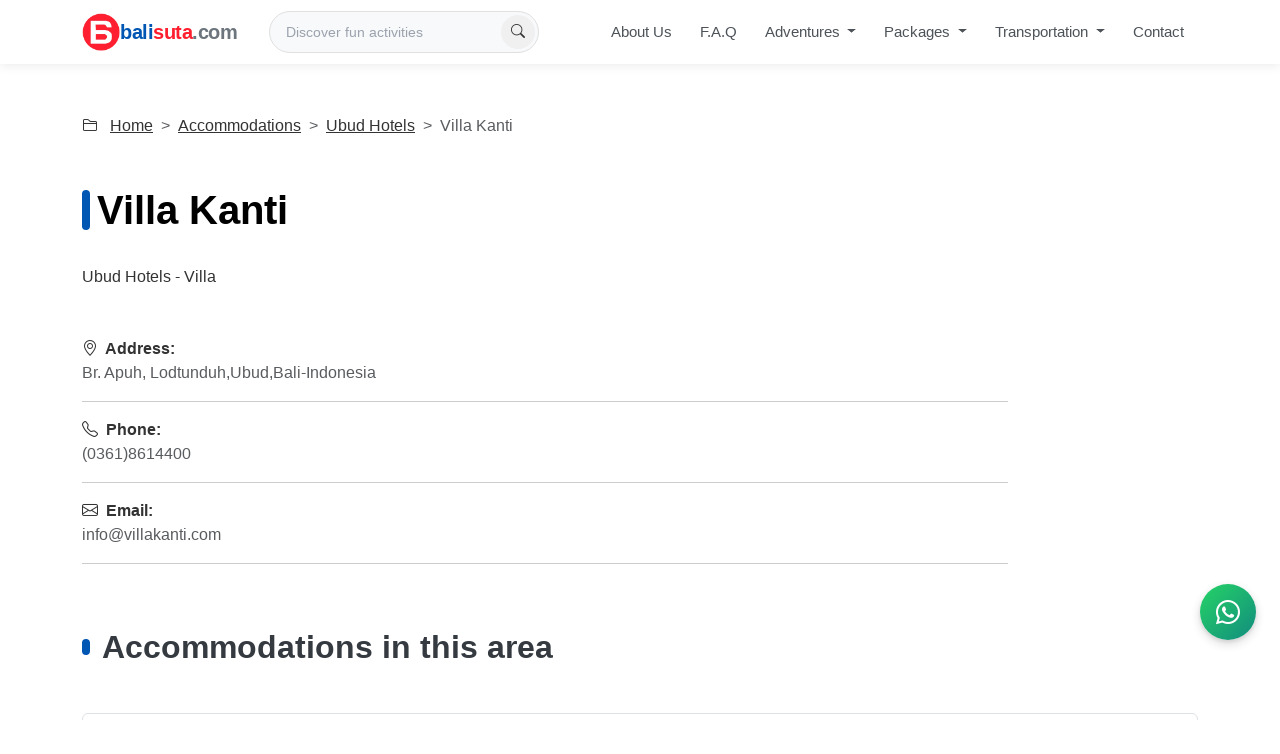

--- FILE ---
content_type: text/html; charset=UTF-8
request_url: https://balisuta.com/accommodations/ubud-hotels/villa-kanti
body_size: 6624
content:
<!DOCTYPE html>
<html lang="en">

<head>
  <meta charset="UTF-8">
  <title>Villa Kanti - Ubud Hotels Villa</title>
  <meta name="description" content="Discover Villa Kanti in Ubud Hotels, Bali. Find out more about this accommodation, its facilities, and location." />

      <meta property="og:url" content="https&#x3A;&#x2F;&#x2F;balisuta.com&#x2F;accommodations&#x2F;ubud-hotels&#x2F;villa-kanti" />
    <meta property="og:type" content="website" />
    <meta property="og:title" content="Villa Kanti - Ubud Hotels Villa" />
    <meta property="og:description" content="Discover Villa Kanti in Ubud Hotels, Bali. Find out more about this accommodation, its facilities, and location." />
    <meta property="og:image" content="https&#x3A;&#x2F;&#x2F;balisuta.com&#x2F;images&#x2F;placeholder-acmd.jpg" />
  
  <meta name="viewport" content="width=device-width, initial-scale=1" />
<meta name="author" content="Balisuta Team">
  <meta name="theme-color" content="#f8f9fa">
  <link rel="apple-touch-icon" sizes="120x120" href="https&#x3A;&#x2F;&#x2F;balisuta.com&#x2F;apple-touch-icon-120x120-precomposed.png" />
  <link rel="apple-touch-icon" sizes="152x152" href="https&#x3A;&#x2F;&#x2F;balisuta.com&#x2F;apple-touch-icon-152x152-precomposed.png" />
  <link rel="shortcut icon" href="https&#x3A;&#x2F;&#x2F;balisuta.com&#x2F;images&#x2F;bs.ico" type="image/ico" />

      <link rel="canonical" href="https&#x3A;&#x2F;&#x2F;balisuta.com&#x2F;accommodations&#x2F;ubud-hotels&#x2F;villa-kanti" />
  
  <link rel="stylesheet" href="https&#x3A;&#x2F;&#x2F;balisuta.com&#x2F;bootstrap-icons-1.11.3&#x2F;font&#x2F;bootstrap-icons.min.css">
  <link rel="stylesheet" href="https&#x3A;&#x2F;&#x2F;balisuta.com&#x2F;css&#x2F;my-bootstrap.min.css">
  <script src="https&#x3A;&#x2F;&#x2F;balisuta.com&#x2F;js&#x2F;jquery-3.7.1.min.js"></script>

        <link href="https&#x3A;&#x2F;&#x2F;balisuta.com&#x2F;css&#x2F;agency.min.css" rel="stylesheet">
  
  <script type="application/ld+json">
{"@context":"http://schema.org","@type":"Hotel","name":"Villa Kanti","description":"Discover Villa Kanti in Ubud Hotels, Bali. Find out more about this accommodation, its facilities, and location.","address":{"@type":"PostalAddress","streetAddress":"Br. Apuh, Lodtunduh,Ubud,Bali-Indonesia","addressRegion":"Bali","addressCountry":"Indonesia"}}
</script>  
</head>

<body>
  <header class="navbar navbar-expand-xl navbar-light bg-white sticky-top" id="mainNav" role="banner">
  <div class="container">
    <a class="navbar-brand" href="https://balisuta.com/" aria-label="Balisuta.com - Bali Travel Partner">
      <img src="https://balisuta.com/images/balisuta-logo.webp" width="50" height="50" alt="Balisuta.com Logo">
      <span class="brand-text">
        <span class="brand-bali">bali</span><span class="brand-suta">suta</span><span class="brand-com">.com</span>
      </span>
    </a>

          <div id="nav-searchform" class="nav-search-wrapper d-none d-lg-block" role="search">
        <form method="GET" action="https://balisuta.com/search" class="search-form formSearch">
  <input required name="checkwords" minlength="2" maxlength="100" value="" type="text" class="search-input select-values" placeholder="Discover fun activities" autocomplete="off">
  <div class="input-group-append">
    <button class="btn-icon btn-search-submit" type="submit"><i class="bi bi-search"></i></button>
  </div>
      <ul class="show-suggestions"></ul>
  <div class="d-none"><label>Gender</label><input type="text" name="gender" value=""></div></form>      </div>
    
    <div class="d-flex align-items-center gap-2 d-xl-none">
              <button type="button" class="btn btn-link nav-search-toggle p-2" data-bs-toggle="collapse" data-bs-target="#mobileSearchCollapse" aria-expanded="false" aria-label="Open search" aria-controls="mobileSearchCollapse">
          <i class="bi bi-search" aria-hidden="true"></i>
        </button>
            <button type="button" class="navbar-toggler" data-bs-toggle="offcanvas" data-bs-target="#navbarMenu" aria-controls="navbarMenu" aria-expanded="false" aria-label="Open menu">
        <span class="navbar-toggler-icon"></span>
      </button>
    </div>

    <div class="offcanvas offcanvas-end" id="navbarMenu" tabindex="-1" aria-labelledby="navbarMenuLabel">
      <div class="offcanvas-header border-bottom">
        <div class="d-flex align-items-center">
          <img src="https://balisuta.com/images/balisuta-logo.webp" width="32" height="32" alt="" class="me-2">
          <span class="offcanvas-title h6 mb-0" id="navbarMenuLabel">Explore</span>
        </div>
        <button type="button" class="btn-close" data-bs-dismiss="offcanvas" aria-label="Close menu"></button>
      </div>
      <nav class="offcanvas-body" aria-label="Main navigation">
        <ul class="navbar-nav ms-auto align-items-xl-center">
                                  <li class="nav-item">
              <a class="nav-link d-xl-none  "
                                href="https://balisuta.com/"
                                aria-label="Go to homepage">
                Home              </a>
                          </li>
                                  <li class="nav-item">
              <a class="nav-link   "
                                href="https://balisuta.com/about-us"
                                >
                About Us              </a>
                          </li>
                                  <li class="nav-item">
              <a class="nav-link   "
                                href="https://balisuta.com/asked-question"
                                >
                F.A.Q              </a>
                          </li>
                                  <li class="nav-item dropdown">
              <a class="nav-link   dropdown-toggle"
                                href="https://balisuta.com/adventures"
                data-bs-toggle="dropdown" aria-expanded="false" aria-haspopup="true"                >
                Adventures              </a>
                              <ul class="dropdown-menu dropdown-menu-modern" aria-label="Adventures submenu">
                                      <li>
                      <a class="dropdown-item" href="https://balisuta.com/adventures/bali-adventures">
                        <i class="bi bi-chevron-right dropdown-item-icon" aria-hidden="true"></i>
                        Bali Adventure Activities                      </a>
                    </li>
                                      <li>
                      <a class="dropdown-item" href="https://balisuta.com/adventures/bali-camel-riding">
                        <i class="bi bi-chevron-right dropdown-item-icon" aria-hidden="true"></i>
                        Bali Camel Riding                      </a>
                    </li>
                                      <li>
                      <a class="dropdown-item" href="https://balisuta.com/adventures/bali-sea-cruises">
                        <i class="bi bi-chevron-right dropdown-item-icon" aria-hidden="true"></i>
                        Bali Cruise & Sailing                      </a>
                    </li>
                                      <li>
                      <a class="dropdown-item" href="https://balisuta.com/adventures/bali-dance-show">
                        <i class="bi bi-chevron-right dropdown-item-icon" aria-hidden="true"></i>
                        Bali Dance Show                      </a>
                    </li>
                                      <li>
                      <a class="dropdown-item" href="https://balisuta.com/adventures/bali-rafting-and-tubing">
                        <i class="bi bi-chevron-right dropdown-item-icon" aria-hidden="true"></i>
                        Bali Rafting and Tubing                      </a>
                    </li>
                                      <li>
                      <a class="dropdown-item" href="https://balisuta.com/adventures/bali-restaurants">
                        <i class="bi bi-chevron-right dropdown-item-icon" aria-hidden="true"></i>
                        Bali Restaurants                      </a>
                    </li>
                                      <li>
                      <a class="dropdown-item" href="https://balisuta.com/adventures/bali-spa-relaxation">
                        <i class="bi bi-chevron-right dropdown-item-icon" aria-hidden="true"></i>
                        Bali Spa Relaxation                      </a>
                    </li>
                                      <li>
                      <a class="dropdown-item" href="https://balisuta.com/adventures/bali-team-building">
                        <i class="bi bi-chevron-right dropdown-item-icon" aria-hidden="true"></i>
                        Bali Team Building                      </a>
                    </li>
                                      <li>
                      <a class="dropdown-item" href="https://balisuta.com/adventures/bali-volcano-trekking">
                        <i class="bi bi-chevron-right dropdown-item-icon" aria-hidden="true"></i>
                        Bali Volcano Trekking                      </a>
                    </li>
                                      <li>
                      <a class="dropdown-item" href="https://balisuta.com/adventures/bali-safari-and-marine-park">
                        <i class="bi bi-chevron-right dropdown-item-icon" aria-hidden="true"></i>
                        Bali Zoo & Marine Park                      </a>
                    </li>
                                      <li>
                      <a class="dropdown-item" href="https://balisuta.com/adventures/cycling-tours">
                        <i class="bi bi-chevron-right dropdown-item-icon" aria-hidden="true"></i>
                        Cycling Tours                      </a>
                    </li>
                                      <li>
                      <a class="dropdown-item" href="https://balisuta.com/adventures/bali-fishing-tours">
                        <i class="bi bi-chevron-right dropdown-item-icon" aria-hidden="true"></i>
                        Fishing Charters and Tours                      </a>
                    </li>
                                      <li>
                      <a class="dropdown-item" href="https://balisuta.com/adventures/sightseeing-bali">
                        <i class="bi bi-chevron-right dropdown-item-icon" aria-hidden="true"></i>
                        Sightseeing Bali                      </a>
                    </li>
                                      <li>
                      <a class="dropdown-item" href="https://balisuta.com/adventures/water-sports-in-bali">
                        <i class="bi bi-chevron-right dropdown-item-icon" aria-hidden="true"></i>
                        Tanjung Benoa Water Sports                      </a>
                    </li>
                                      <li>
                      <a class="dropdown-item" href="https://balisuta.com/adventures/bali-underwater">
                        <i class="bi bi-chevron-right dropdown-item-icon" aria-hidden="true"></i>
                        Underwater Tours                      </a>
                    </li>
                                    <li class="dropdown-divider" role="separator"></li>
                  <li>
                    <a href="https://balisuta.com/adventures" class="dropdown-item dropdown-item-all">
                      <i class="bi bi-grid-3x3-gap-fill me-2" aria-hidden="true"></i>View all adventures                    </a>
                  </li>
                </ul>
                          </li>
                                  <li class="nav-item dropdown">
              <a class="nav-link   dropdown-toggle"
                                href="https://balisuta.com/packages"
                data-bs-toggle="dropdown" aria-expanded="false" aria-haspopup="true"                >
                Packages              </a>
                              <ul class="dropdown-menu dropdown-menu-modern" aria-label="Packages submenu">
                                      <li>
                      <a class="dropdown-item" href="https://balisuta.com/packages/adventure-packages">
                        <i class="bi bi-chevron-right dropdown-item-icon" aria-hidden="true"></i>
                        Adventure Packages                      </a>
                    </li>
                                      <li>
                      <a class="dropdown-item" href="https://balisuta.com/packages/honeymoon-packages">
                        <i class="bi bi-chevron-right dropdown-item-icon" aria-hidden="true"></i>
                        Honeymoon Packages                      </a>
                    </li>
                                      <li>
                      <a class="dropdown-item" href="https://balisuta.com/packages/quad-or-atv-adventure">
                        <i class="bi bi-chevron-right dropdown-item-icon" aria-hidden="true"></i>
                        Quad or ATV Adventure                      </a>
                    </li>
                                      <li>
                      <a class="dropdown-item" href="https://balisuta.com/packages/sightseeing-tours">
                        <i class="bi bi-chevron-right dropdown-item-icon" aria-hidden="true"></i>
                        Sightseeing Tours                      </a>
                    </li>
                                      <li>
                      <a class="dropdown-item" href="https://balisuta.com/packages/vacation-packages">
                        <i class="bi bi-chevron-right dropdown-item-icon" aria-hidden="true"></i>
                        Vacation Packages                      </a>
                    </li>
                                      <li>
                      <a class="dropdown-item" href="https://balisuta.com/packages/water-sport-package">
                        <i class="bi bi-chevron-right dropdown-item-icon" aria-hidden="true"></i>
                        Water Sport Packages                      </a>
                    </li>
                                    <li class="dropdown-divider" role="separator"></li>
                  <li>
                    <a href="https://balisuta.com/packages" class="dropdown-item dropdown-item-all">
                      <i class="bi bi-grid-3x3-gap-fill me-2" aria-hidden="true"></i>View all packages                    </a>
                  </li>
                </ul>
                          </li>
                                  <li class="nav-item dropdown">
              <a class="nav-link   dropdown-toggle"
                                href="https://balisuta.com/transportation"
                data-bs-toggle="dropdown" aria-expanded="false" aria-haspopup="true"                >
                Transportation              </a>
                              <ul class="dropdown-menu dropdown-menu-modern" aria-label="Transportation submenu">
                                      <li>
                      <a class="dropdown-item" href="https://balisuta.com/transportation/car-charter">
                        <i class="bi bi-chevron-right dropdown-item-icon" aria-hidden="true"></i>
                        Bali Private Charter                      </a>
                    </li>
                                      <li>
                      <a class="dropdown-item" href="https://balisuta.com/transportation/bali-shuttle-service">
                        <i class="bi bi-chevron-right dropdown-item-icon" aria-hidden="true"></i>
                        Bali Shuttle Service                      </a>
                    </li>
                                      <li>
                      <a class="dropdown-item" href="https://balisuta.com/transportation/gili-islands-boat-transfer">
                        <i class="bi bi-chevron-right dropdown-item-icon" aria-hidden="true"></i>
                        Gilis Boat Transfers                      </a>
                    </li>
                                      <li>
                      <a class="dropdown-item" href="https://balisuta.com/transportation/lembongan-transfers">
                        <i class="bi bi-chevron-right dropdown-item-icon" aria-hidden="true"></i>
                        Lembongan Transfers                      </a>
                    </li>
                                    <li class="dropdown-divider" role="separator"></li>
                  <li>
                    <a href="https://balisuta.com/transportation" class="dropdown-item dropdown-item-all">
                      <i class="bi bi-grid-3x3-gap-fill me-2" aria-hidden="true"></i>View all transportation                    </a>
                  </li>
                </ul>
                          </li>
                                  <li class="nav-item">
              <a class="nav-link   "
                                href="https://balisuta.com/contact-us"
                                >
                Contact              </a>
                          </li>
                  </ul>
      </nav>
    </div>
  </div>

      <div class="collapse mobile-search-collapse w-100" id="mobileSearchCollapse" aria-labelledby="mobileSearchLabel" role="region">
      <div class="container py-3 border-top bg-light border shadow-sm" id="mobileSearchLabel">
        <form method="GET" action="https://balisuta.com/search" class="search-form formSearch">
  <input required name="checkwords" minlength="2" maxlength="100" value="" type="text" class="search-input select-values" placeholder="Discover fun activities" autocomplete="off">
  <div class="input-group-append">
    <button class="btn-icon btn-search-submit" type="submit"><i class="bi bi-search"></i></button>
  </div>
      <ul class="show-suggestions"></ul>
  <div class="d-none"><label>Gender</label><input type="text" name="gender" value=""></div></form>      </div>
    </div>
  </header>  <main>
    <div class="page-section">
  <div class="container">
    <nav aria-label="breadcrumb">
      <ol class="breadcrumb">
        <li class="breadcrumb-item"><i class="bi bi-folder2 me-2" aria-hidden="true"></i> <a href="https://balisuta.com/">Home</a></li>
        <li class="breadcrumb-item"><a href="https://balisuta.com/accommodations">Accommodations</a></li>
        <li class="breadcrumb-item"><a href="https://balisuta.com/accommodations/ubud-hotels">Ubud Hotels</a></li>
        <li class="breadcrumb-item active" aria-current="page">Villa Kanti</li>
      </ol>
    </nav>
    <div class="heading-container">
      <h1>Villa Kanti</h1>
      <p class="text-lead">Ubud Hotels - Villa</p>
    </div>
                
    <div class="my-5">
      <div class="row">
  <div class="col-xl-10">
    <div class="card-body mb-3">
                                <strong><i class="me-1 bi bi-geo-alt"></i> Address:</strong>
          <p class="text-muted">Br. Apuh, Lodtunduh,Ubud,Bali-Indonesia</p>
          <hr>
                          <strong><i class="me-1 bi bi-telephone"></i> Phone:</strong>
          <p class="text-muted">(0361)8614400</p>
          <hr>
                                  <strong><i class="me-1 bi bi-envelope"></i> Email:</strong>
          <p class="text-muted">info@villakanti.com</p>
          <hr>
                                                </div>
  </div>
</div>    </div>

              <div class="heading-container">
  <h2>Accommodations in this area</h2>
</div>
<ol class="list-group my-3">
      <li class="list-group-item d-flex justify-content-between align-items-start">
      <div class="ms-2 me-auto">
        <div class="fw-bold">
          <a class="text-link text-decoration-none" href="https://balisuta.com/accommodations/ubud-hotels/0361737498">Villa Jineng</a>
        </div>
      </div>
      <i class="bi bi-geo-alt-fill text-danger me-1"></i>F775+2QH, Jl. Jineng, Abiansemal Kaja Kauh, Lodtunduh, Kecamatan Ubud, Kabupaten Gianyar, Bali 80571    </li>
      <li class="list-group-item d-flex justify-content-between align-items-start">
      <div class="ms-2 me-auto">
        <div class="fw-bold">
          <a class="text-link text-decoration-none" href="https://balisuta.com/accommodations/ubud-hotels/081239354543">Ketut's Place Penestanan Ubud</a>
        </div>
      </div>
      <i class="bi bi-geo-alt-fill text-danger me-1"></i>Jl. Penestanan, Sayan, Kecamatan Ubud, Kabupaten Gianyar, Bali 80571    </li>
      <li class="list-group-item d-flex justify-content-between align-items-start">
      <div class="ms-2 me-auto">
        <div class="fw-bold">
          <a class="text-link text-decoration-none" href="https://balisuta.com/accommodations/ubud-hotels/abangan-bungalows">Abangan Bungalows </a>
        </div>
      </div>
      <i class="bi bi-geo-alt-fill text-danger me-1"></i>Jl. Subak Sok Wayah, Ubud, Kecamatan Ubud, Kabupaten Gianyar, Bali 80571    </li>
      <li class="list-group-item d-flex justify-content-between align-items-start">
      <div class="ms-2 me-auto">
        <div class="fw-bold">
          <a class="text-link text-decoration-none" href="https://balisuta.com/accommodations/ubud-hotels/abing-terrace">Abing Terrace</a>
        </div>
      </div>
      <i class="bi bi-geo-alt-fill text-danger me-1"></i>Jl. Raya Tegallalang No.5758, Tegallalang, Kec. Tegallalang, Kabupaten Gianyar, Bali 80561    </li>
      <li class="list-group-item d-flex justify-content-between align-items-start">
      <div class="ms-2 me-auto">
        <div class="fw-bold">
          <a class="text-link text-decoration-none" href="https://balisuta.com/accommodations/ubud-hotels/adhidrawa-ubud">Adhidrawa Ubud</a>
        </div>
      </div>
      <i class="bi bi-geo-alt-fill text-danger me-1"></i>Jln Raya Pejeng kawan, Banjar ; Melayang, Jl. Raya Pejeng Kawan, Banjar Melayang, Pejeng Kaja, Kabupaten Gianyar, Bali 80552    </li>
      <li class="list-group-item d-flex justify-content-between align-items-start">
      <div class="ms-2 me-auto">
        <div class="fw-bold">
          <a class="text-link text-decoration-none" href="https://balisuta.com/accommodations/ubud-hotels/adi-cottages-ubud">Adi Cottages</a>
        </div>
      </div>
      <i class="bi bi-geo-alt-fill text-danger me-1"></i>Jln. Monkey Forest, Ubud    </li>
      <li class="list-group-item d-flex justify-content-between align-items-start">
      <div class="ms-2 me-auto">
        <div class="fw-bold">
          <a class="text-link text-decoration-none" href="https://balisuta.com/accommodations/ubud-hotels/adi-jaya-cottages-ubud-suites">Adi Jaya Cottages Ubud Suites</a>
        </div>
      </div>
      <i class="bi bi-geo-alt-fill text-danger me-1"></i>Gg. Menda Jl. Jatayu No.6, Ubud, Kec. Gianyar, Kabupaten Gianyar, Bali 80571    </li>
      <li class="list-group-item d-flex justify-content-between align-items-start">
      <div class="ms-2 me-auto">
        <div class="fw-bold">
          <a class="text-link text-decoration-none" href="https://balisuta.com/accommodations/ubud-hotels/adiwana-suweta">Adiwana Suweta</a>
        </div>
      </div>
      <i class="bi bi-geo-alt-fill text-danger me-1"></i>Jl. Suweta, Bentuyung Sakti, Kecamatan Ubud, Kabupaten Gianyar, Bali 80571    </li>
      <li class="list-group-item d-flex justify-content-between align-items-start">
      <div class="ms-2 me-auto">
        <div class="fw-bold">
          <a class="text-link text-decoration-none" href="https://balisuta.com/accommodations/ubud-hotels/adiwana-suweta-resort">Adiwana Suweta Resort</a>
        </div>
      </div>
      <i class="bi bi-geo-alt-fill text-danger me-1"></i>Jl. Suweta, Bentuyung Sakti, Kecamatan Ubud, Kabupaten Gianyar, Bali 80571    </li>
      <li class="list-group-item d-flex justify-content-between align-items-start">
      <div class="ms-2 me-auto">
        <div class="fw-bold">
          <a class="text-link text-decoration-none" href="https://balisuta.com/accommodations/ubud-hotels/adiwana-svarga-loka">Adiwana Svarga Loka</a>
        </div>
      </div>
      <i class="bi bi-geo-alt-fill text-danger me-1"></i>Jalan Raya Penestanan Kelod, Sayan, Kecamatan Ubud, Kabupaten Gianyar, Bali 80571    </li>
      <li class="list-group-item d-flex justify-content-between align-items-start">
      <div class="ms-2 me-auto">
        <div class="fw-bold">
          <a class="text-link text-decoration-none" href="https://balisuta.com/accommodations/ubud-hotels/adiwana-unagi-suites">Adiwana Unagi Suites</a>
        </div>
      </div>
      <i class="bi bi-geo-alt-fill text-danger me-1"></i>Jl. Suweta No.88, Bentuyung Sakti, Kecamatan Ubud, Kabupaten Gianyar, Bali 80571    </li>
      <li class="list-group-item d-flex justify-content-between align-items-start">
      <div class="ms-2 me-auto">
        <div class="fw-bold">
          <a class="text-link text-decoration-none" href="https://balisuta.com/accommodations/ubud-hotels/agung-raka">Agung Raka</a>
        </div>
      </div>
      <i class="bi bi-geo-alt-fill text-danger me-1"></i>Jl. Pengosekan, Ubud, Gianyar 80571, Bali, Indonesia    </li>
      <li class="list-group-item d-flex justify-content-between align-items-start">
      <div class="ms-2 me-auto">
        <div class="fw-bold">
          <a class="text-link text-decoration-none" href="https://balisuta.com/accommodations/ubud-hotels/agung-raka-resort-villa">Agung Raka Resort & Villa</a>
        </div>
      </div>
      <i class="bi bi-geo-alt-fill text-danger me-1"></i>Jalan Raya Pengosekan, Mas, Ubud, Gianyar Regency, Bali 80571    </li>
      <li class="list-group-item d-flex justify-content-between align-items-start">
      <div class="ms-2 me-auto">
        <div class="fw-bold">
          <a class="text-link text-decoration-none" href="https://balisuta.com/accommodations/ubud-hotels/agung-trisna-bungalows-restaurant">Agung trisna bungalows & restaurant</a>
        </div>
      </div>
      <i class="bi bi-geo-alt-fill text-danger me-1"></i>Jl. Monkey Forest, Ubud, Kecamatan Ubud, Kabupaten Gianyar, Bali 80571    </li>
      <li class="list-group-item d-flex justify-content-between align-items-start">
      <div class="ms-2 me-auto">
        <div class="fw-bold">
          <a class="text-link text-decoration-none" href="https://balisuta.com/accommodations/ubud-hotels/akatara-ubud-villa">Sacred Mandala Retreat Center</a>
        </div>
      </div>
      <i class="bi bi-geo-alt-fill text-danger me-1"></i>Kelusa, Ubud, Kelusa, Kec. Payangan, Kabupaten Gianyar, Bali 80561    </li>
      <li class="list-group-item d-flex justify-content-between align-items-start">
      <div class="ms-2 me-auto">
        <div class="fw-bold">
          <a class="text-link text-decoration-none" href="https://balisuta.com/accommodations/ubud-hotels/akusara-guest-house">Akusara Guest House</a>
        </div>
      </div>
      <i class="bi bi-geo-alt-fill text-danger me-1"></i>Gg. Nuri No.31, Peliatan, Kecamatan Ubud, Kabupaten Gianyar, Bali 80571    </li>
      <li class="list-group-item d-flex justify-content-between align-items-start">
      <div class="ms-2 me-auto">
        <div class="fw-bold">
          <a class="text-link text-decoration-none" href="https://balisuta.com/accommodations/ubud-hotels/alam-dania-cottage">Alam Dania Cottage</a>
        </div>
      </div>
      <i class="bi bi-geo-alt-fill text-danger me-1"></i>Kelabang Moding No.168, Tegallalang, Kecamatan Ubud, Kabupaten Gianyar, Bali 80571    </li>
      <li class="list-group-item d-flex justify-content-between align-items-start">
      <div class="ms-2 me-auto">
        <div class="fw-bold">
          <a class="text-link text-decoration-none" href="https://balisuta.com/accommodations/ubud-hotels/alam-jiwa">Alam Jiwa</a>
        </div>
      </div>
      <i class="bi bi-geo-alt-fill text-danger me-1"></i>Jl. Nyuh Gading Jl. Nyuh Bojog, Mas, Kecamatan Ubud, Kabupaten Gianyar, Bali 80571    </li>
      <li class="list-group-item d-flex justify-content-between align-items-start">
      <div class="ms-2 me-auto">
        <div class="fw-bold">
          <a class="text-link text-decoration-none" href="https://balisuta.com/accommodations/ubud-hotels/alam-penari-ubud">Alam Penari Ubud</a>
        </div>
      </div>
      <i class="bi bi-geo-alt-fill text-danger me-1"></i>Jl. Raya Pejeng Kawan, Pejeng Kaja, Kec. Tampaksiring, Kabupaten Gianyar, Bali 80551    </li>
      <li class="list-group-item d-flex justify-content-between align-items-start">
      <div class="ms-2 me-auto">
        <div class="fw-bold">
          <a class="text-link text-decoration-none" href="https://balisuta.com/accommodations/ubud-hotels/alam-puisi-ubud">Alam Puisi Ubud</a>
        </div>
      </div>
      <i class="bi bi-geo-alt-fill text-danger me-1"></i>    </li>
  </ol>
  <div class="col-12 mt-3">
    <nav aria-label="Page navigation">
  <ul class="pagination">
    
          <li class="page-item active">
        <a rel="nofollow" href="https://balisuta.com/accommodations/ubud-hotels/villa-kanti?page_accommodations=1" class="page-link">
          1        </a>
      </li>
          <li class="page-item">
        <a rel="nofollow" href="https://balisuta.com/accommodations/ubud-hotels/villa-kanti?page_accommodations=2" class="page-link">
          2        </a>
      </li>
          <li class="page-item">
        <a rel="nofollow" href="https://balisuta.com/accommodations/ubud-hotels/villa-kanti?page_accommodations=3" class="page-link">
          3        </a>
      </li>
          <li class="page-item">
        <a rel="nofollow" href="https://balisuta.com/accommodations/ubud-hotels/villa-kanti?page_accommodations=4" class="page-link">
          4        </a>
      </li>
    
          <li class="page-item">
        <a rel="nofollow" href="https://balisuta.com/accommodations/ubud-hotels/villa-kanti?page_accommodations=5" aria-label="Next" class="page-link">
          <span aria-hidden="true">&raquo;</span>
        </a>
      </li>
      <li class="page-item">
        <a rel="nofollow" href="https://balisuta.com/accommodations/ubud-hotels/villa-kanti?page_accommodations=25" aria-label="Last" class="page-link">
          <span aria-hidden="true">Last</span>
        </a>
      </li>
      </ul>
</nav>  </div>
        <div class="heading-container">
      <h2>Select Another Area</h2>
    </div>
      <div class="row g-3 text-center my-4 justify-content-center">
          <div class="col-12 col-sm-6 col-md-4 col-lg-3">
        <div class="card">
          <div class="card-body">
            <h5 class="card-title mb-3">
              <a class="stretched-link text-decoration-none text-dark" href="https://balisuta.com/accommodations/munduk-hotels">
                <i class="bi bi-pin-map-fill"></i> Munduk Hotels              </a>
            </h5>
            <h6 class="card-subtitle mb-2 text-muted">Up to <span class="badge bg-info text-dark">12</span> hotels list</h6>
          </div>
        </div>
      </div>
          <div class="col-12 col-sm-6 col-md-4 col-lg-3">
        <div class="card">
          <div class="card-body">
            <h5 class="card-title mb-3">
              <a class="stretched-link text-decoration-none text-dark" href="https://balisuta.com/accommodations/nusa-lembongan-hotels">
                <i class="bi bi-pin-map-fill"></i> Lembongan Hotels              </a>
            </h5>
            <h6 class="card-subtitle mb-2 text-muted">Up to <span class="badge bg-info text-dark">67</span> hotels list</h6>
          </div>
        </div>
      </div>
          <div class="col-12 col-sm-6 col-md-4 col-lg-3">
        <div class="card">
          <div class="card-body">
            <h5 class="card-title mb-3">
              <a class="stretched-link text-decoration-none text-dark" href="https://balisuta.com/accommodations/seminyak-hotels">
                <i class="bi bi-pin-map-fill"></i> Seminyak Villas              </a>
            </h5>
            <h6 class="card-subtitle mb-2 text-muted">Up to <span class="badge bg-info text-dark">370</span> hotels list</h6>
          </div>
        </div>
      </div>
          <div class="col-12 col-sm-6 col-md-4 col-lg-3">
        <div class="card">
          <div class="card-body">
            <h5 class="card-title mb-3">
              <a class="stretched-link text-decoration-none text-dark" href="https://balisuta.com/accommodations/ubud-hotels">
                <i class="bi bi-pin-map-fill"></i> Ubud Hotels              </a>
            </h5>
            <h6 class="card-subtitle mb-2 text-muted">Up to <span class="badge bg-info text-dark">493</span> hotels list</h6>
          </div>
        </div>
      </div>
          <div class="col-12 col-sm-6 col-md-4 col-lg-3">
        <div class="card">
          <div class="card-body">
            <h5 class="card-title mb-3">
              <a class="stretched-link text-decoration-none text-dark" href="https://balisuta.com/accommodations/candidasa-hotels">
                <i class="bi bi-pin-map-fill"></i> Candidasa              </a>
            </h5>
            <h6 class="card-subtitle mb-2 text-muted">Up to <span class="badge bg-info text-dark">51</span> hotels list</h6>
          </div>
        </div>
      </div>
          <div class="col-12 col-sm-6 col-md-4 col-lg-3">
        <div class="card">
          <div class="card-body">
            <h5 class="card-title mb-3">
              <a class="stretched-link text-decoration-none text-dark" href="https://balisuta.com/accommodations/jimbaran-hotels">
                <i class="bi bi-pin-map-fill"></i> Jimbaran Hotels              </a>
            </h5>
            <h6 class="card-subtitle mb-2 text-muted">Up to <span class="badge bg-info text-dark">81</span> hotels list</h6>
          </div>
        </div>
      </div>
          <div class="col-12 col-sm-6 col-md-4 col-lg-3">
        <div class="card">
          <div class="card-body">
            <h5 class="card-title mb-3">
              <a class="stretched-link text-decoration-none text-dark" href="https://balisuta.com/accommodations/nusa-dua-hotels">
                <i class="bi bi-pin-map-fill"></i> Nusa Dua Hotels              </a>
            </h5>
            <h6 class="card-subtitle mb-2 text-muted">Up to <span class="badge bg-info text-dark">81</span> hotels list</h6>
          </div>
        </div>
      </div>
          <div class="col-12 col-sm-6 col-md-4 col-lg-3">
        <div class="card">
          <div class="card-body">
            <h5 class="card-title mb-3">
              <a class="stretched-link text-decoration-none text-dark" href="https://balisuta.com/accommodations/kuta-hotels">
                <i class="bi bi-pin-map-fill"></i> Kuta Hotels              </a>
            </h5>
            <h6 class="card-subtitle mb-2 text-muted">Up to <span class="badge bg-info text-dark">388</span> hotels list</h6>
          </div>
        </div>
      </div>
          <div class="col-12 col-sm-6 col-md-4 col-lg-3">
        <div class="card">
          <div class="card-body">
            <h5 class="card-title mb-3">
              <a class="stretched-link text-decoration-none text-dark" href="https://balisuta.com/accommodations/sanur-hotels">
                <i class="bi bi-pin-map-fill"></i> Sanur Hotels              </a>
            </h5>
            <h6 class="card-subtitle mb-2 text-muted">Up to <span class="badge bg-info text-dark">143</span> hotels list</h6>
          </div>
        </div>
      </div>
          <div class="col-12 col-sm-6 col-md-4 col-lg-3">
        <div class="card">
          <div class="card-body">
            <h5 class="card-title mb-3">
              <a class="stretched-link text-decoration-none text-dark" href="https://balisuta.com/accommodations/lovina-hotels">
                <i class="bi bi-pin-map-fill"></i> Lovina Hotels              </a>
            </h5>
            <h6 class="card-subtitle mb-2 text-muted">Up to <span class="badge bg-info text-dark">20</span> hotels list</h6>
          </div>
        </div>
      </div>
          <div class="col-12 col-sm-6 col-md-4 col-lg-3">
        <div class="card">
          <div class="card-body">
            <h5 class="card-title mb-3">
              <a class="stretched-link text-decoration-none text-dark" href="https://balisuta.com/accommodations/legian">
                <i class="bi bi-pin-map-fill"></i> Legian              </a>
            </h5>
            <h6 class="card-subtitle mb-2 text-muted">Up to <span class="badge bg-info text-dark">136</span> hotels list</h6>
          </div>
        </div>
      </div>
          <div class="col-12 col-sm-6 col-md-4 col-lg-3">
        <div class="card">
          <div class="card-body">
            <h5 class="card-title mb-3">
              <a class="stretched-link text-decoration-none text-dark" href="https://balisuta.com/accommodations/canggu">
                <i class="bi bi-pin-map-fill"></i> Canggu              </a>
            </h5>
            <h6 class="card-subtitle mb-2 text-muted">Up to <span class="badge bg-info text-dark">117</span> hotels list</h6>
          </div>
        </div>
      </div>
          <div class="col-12 col-sm-6 col-md-4 col-lg-3">
        <div class="card">
          <div class="card-body">
            <h5 class="card-title mb-3">
              <a class="stretched-link text-decoration-none text-dark" href="https://balisuta.com/accommodations/pecatu">
                <i class="bi bi-pin-map-fill"></i> Pecatu              </a>
            </h5>
            <h6 class="card-subtitle mb-2 text-muted">Up to <span class="badge bg-info text-dark">172</span> hotels list</h6>
          </div>
        </div>
      </div>
          <div class="col-12 col-sm-6 col-md-4 col-lg-3">
        <div class="card">
          <div class="card-body">
            <h5 class="card-title mb-3">
              <a class="stretched-link text-decoration-none text-dark" href="https://balisuta.com/accommodations/denpasar">
                <i class="bi bi-pin-map-fill"></i> Denpasar              </a>
            </h5>
            <h6 class="card-subtitle mb-2 text-muted">Up to <span class="badge bg-info text-dark">52</span> hotels list</h6>
          </div>
        </div>
      </div>
          <div class="col-12 col-sm-6 col-md-4 col-lg-3">
        <div class="card">
          <div class="card-body">
            <h5 class="card-title mb-3">
              <a class="stretched-link text-decoration-none text-dark" href="https://balisuta.com/accommodations/tabanan">
                <i class="bi bi-pin-map-fill"></i> Tabanan Hotels              </a>
            </h5>
            <h6 class="card-subtitle mb-2 text-muted">Up to <span class="badge bg-info text-dark">64</span> hotels list</h6>
          </div>
        </div>
      </div>
          <div class="col-12 col-sm-6 col-md-4 col-lg-3">
        <div class="card">
          <div class="card-body">
            <h5 class="card-title mb-3">
              <a class="stretched-link text-decoration-none text-dark" href="https://balisuta.com/accommodations/manggis">
                <i class="bi bi-pin-map-fill"></i> Manggis Villas              </a>
            </h5>
            <h6 class="card-subtitle mb-2 text-muted">Up to <span class="badge bg-info text-dark">36</span> hotels list</h6>
          </div>
        </div>
      </div>
          <div class="col-12 col-sm-6 col-md-4 col-lg-3">
        <div class="card">
          <div class="card-body">
            <h5 class="card-title mb-3">
              <a class="stretched-link text-decoration-none text-dark" href="https://balisuta.com/accommodations/sidemen">
                <i class="bi bi-pin-map-fill"></i> Sidemen              </a>
            </h5>
            <h6 class="card-subtitle mb-2 text-muted">Up to <span class="badge bg-info text-dark">22</span> hotels list</h6>
          </div>
        </div>
      </div>
          <div class="col-12 col-sm-6 col-md-4 col-lg-3">
        <div class="card">
          <div class="card-body">
            <h5 class="card-title mb-3">
              <a class="stretched-link text-decoration-none text-dark" href="https://balisuta.com/accommodations/mengwi">
                <i class="bi bi-pin-map-fill"></i> Mengwi              </a>
            </h5>
            <h6 class="card-subtitle mb-2 text-muted">Up to <span class="badge bg-info text-dark">20</span> hotels list</h6>
          </div>
        </div>
      </div>
          <div class="col-12 col-sm-6 col-md-4 col-lg-3">
        <div class="card">
          <div class="card-body">
            <h5 class="card-title mb-3">
              <a class="stretched-link text-decoration-none text-dark" href="https://balisuta.com/accommodations/tegallalang">
                <i class="bi bi-pin-map-fill"></i> Tegallalang              </a>
            </h5>
            <h6 class="card-subtitle mb-2 text-muted">Up to <span class="badge bg-info text-dark">41</span> hotels list</h6>
          </div>
        </div>
      </div>
          <div class="col-12 col-sm-6 col-md-4 col-lg-3">
        <div class="card">
          <div class="card-body">
            <h5 class="card-title mb-3">
              <a class="stretched-link text-decoration-none text-dark" href="https://balisuta.com/accommodations/jembrana">
                <i class="bi bi-pin-map-fill"></i> Jembrana              </a>
            </h5>
            <h6 class="card-subtitle mb-2 text-muted">Up to <span class="badge bg-info text-dark">39</span> hotels list</h6>
          </div>
        </div>
      </div>
          <div class="col-12 col-sm-6 col-md-4 col-lg-3">
        <div class="card">
          <div class="card-body">
            <h5 class="card-title mb-3">
              <a class="stretched-link text-decoration-none text-dark" href="https://balisuta.com/accommodations/buleleng">
                <i class="bi bi-pin-map-fill"></i> Buleleng              </a>
            </h5>
            <h6 class="card-subtitle mb-2 text-muted">Up to <span class="badge bg-info text-dark">59</span> hotels list</h6>
          </div>
        </div>
      </div>
          <div class="col-12 col-sm-6 col-md-4 col-lg-3">
        <div class="card">
          <div class="card-body">
            <h5 class="card-title mb-3">
              <a class="stretched-link text-decoration-none text-dark" href="https://balisuta.com/accommodations/badung">
                <i class="bi bi-pin-map-fill"></i> Badung              </a>
            </h5>
            <h6 class="card-subtitle mb-2 text-muted">Up to <span class="badge bg-info text-dark">10</span> hotels list</h6>
          </div>
        </div>
      </div>
          <div class="col-12 col-sm-6 col-md-4 col-lg-3">
        <div class="card">
          <div class="card-body">
            <h5 class="card-title mb-3">
              <a class="stretched-link text-decoration-none text-dark" href="https://balisuta.com/accommodations/kubu">
                <i class="bi bi-pin-map-fill"></i> Kubu Resorts              </a>
            </h5>
            <h6 class="card-subtitle mb-2 text-muted">Up to <span class="badge bg-info text-dark">18</span> hotels list</h6>
          </div>
        </div>
      </div>
          <div class="col-12 col-sm-6 col-md-4 col-lg-3">
        <div class="card">
          <div class="card-body">
            <h5 class="card-title mb-3">
              <a class="stretched-link text-decoration-none text-dark" href="https://balisuta.com/accommodations/karangasem">
                <i class="bi bi-pin-map-fill"></i> Karangasem              </a>
            </h5>
            <h6 class="card-subtitle mb-2 text-muted">Up to <span class="badge bg-info text-dark">93</span> hotels list</h6>
          </div>
        </div>
      </div>
          <div class="col-12 col-sm-6 col-md-4 col-lg-3">
        <div class="card">
          <div class="card-body">
            <h5 class="card-title mb-3">
              <a class="stretched-link text-decoration-none text-dark" href="https://balisuta.com/accommodations/nusa-penida">
                <i class="bi bi-pin-map-fill"></i> Nusa Penida              </a>
            </h5>
            <h6 class="card-subtitle mb-2 text-muted">Up to <span class="badge bg-info text-dark">11</span> hotels list</h6>
          </div>
        </div>
      </div>
          <div class="col-12 col-sm-6 col-md-4 col-lg-3">
        <div class="card">
          <div class="card-body">
            <h5 class="card-title mb-3">
              <a class="stretched-link text-decoration-none text-dark" href="https://balisuta.com/accommodations/grokgak">
                <i class="bi bi-pin-map-fill"></i> Grokgak Resorts              </a>
            </h5>
            <h6 class="card-subtitle mb-2 text-muted">Up to <span class="badge bg-info text-dark">10</span> hotels list</h6>
          </div>
        </div>
      </div>
          <div class="col-12 col-sm-6 col-md-4 col-lg-3">
        <div class="card">
          <div class="card-body">
            <h5 class="card-title mb-3">
              <a class="stretched-link text-decoration-none text-dark" href="https://balisuta.com/accommodations/singaraja">
                <i class="bi bi-pin-map-fill"></i> Singaraja              </a>
            </h5>
            <h6 class="card-subtitle mb-2 text-muted">Up to <span class="badge bg-info text-dark">10</span> hotels list</h6>
          </div>
        </div>
      </div>
          <div class="col-12 col-sm-6 col-md-4 col-lg-3">
        <div class="card">
          <div class="card-body">
            <h5 class="card-title mb-3">
              <a class="stretched-link text-decoration-none text-dark" href="https://balisuta.com/accommodations/klungkung">
                <i class="bi bi-pin-map-fill"></i> Klungkung              </a>
            </h5>
            <h6 class="card-subtitle mb-2 text-muted">Up to <span class="badge bg-info text-dark">4</span> hotels list</h6>
          </div>
        </div>
      </div>
          <div class="col-12 col-sm-6 col-md-4 col-lg-3">
        <div class="card">
          <div class="card-body">
            <h5 class="card-title mb-3">
              <a class="stretched-link text-decoration-none text-dark" href="https://balisuta.com/accommodations/kerobokan">
                <i class="bi bi-pin-map-fill"></i> Kerobokan              </a>
            </h5>
            <h6 class="card-subtitle mb-2 text-muted">Up to <span class="badge bg-info text-dark">42</span> hotels list</h6>
          </div>
        </div>
      </div>
          <div class="col-12 col-sm-6 col-md-4 col-lg-3">
        <div class="card">
          <div class="card-body">
            <h5 class="card-title mb-3">
              <a class="stretched-link text-decoration-none text-dark" href="https://balisuta.com/accommodations/kutuh">
                <i class="bi bi-pin-map-fill"></i> Kutuh Villas              </a>
            </h5>
            <h6 class="card-subtitle mb-2 text-muted">Up to <span class="badge bg-info text-dark">30</span> hotels list</h6>
          </div>
        </div>
      </div>
          <div class="col-12 col-sm-6 col-md-4 col-lg-3">
        <div class="card">
          <div class="card-body">
            <h5 class="card-title mb-3">
              <a class="stretched-link text-decoration-none text-dark" href="https://balisuta.com/accommodations/ungasan">
                <i class="bi bi-pin-map-fill"></i> Ungasan              </a>
            </h5>
            <h6 class="card-subtitle mb-2 text-muted">Up to <span class="badge bg-info text-dark">28</span> hotels list</h6>
          </div>
        </div>
      </div>
          <div class="col-12 col-sm-6 col-md-4 col-lg-3">
        <div class="card">
          <div class="card-body">
            <h5 class="card-title mb-3">
              <a class="stretched-link text-decoration-none text-dark" href="https://balisuta.com/accommodations/sukawati">
                <i class="bi bi-pin-map-fill"></i> Sukawati              </a>
            </h5>
            <h6 class="card-subtitle mb-2 text-muted">Up to <span class="badge bg-info text-dark">19</span> hotels list</h6>
          </div>
        </div>
      </div>
          <div class="col-12 col-sm-6 col-md-4 col-lg-3">
        <div class="card">
          <div class="card-body">
            <h5 class="card-title mb-3">
              <a class="stretched-link text-decoration-none text-dark" href="https://balisuta.com/accommodations/kintamani">
                <i class="bi bi-pin-map-fill"></i> Kintamani              </a>
            </h5>
            <h6 class="card-subtitle mb-2 text-muted">Up to <span class="badge bg-info text-dark">19</span> hotels list</h6>
          </div>
        </div>
      </div>
          <div class="col-12 col-sm-6 col-md-4 col-lg-3">
        <div class="card">
          <div class="card-body">
            <h5 class="card-title mb-3">
              <a class="stretched-link text-decoration-none text-dark" href="https://balisuta.com/accommodations/gianyar">
                <i class="bi bi-pin-map-fill"></i> Gianyar              </a>
            </h5>
            <h6 class="card-subtitle mb-2 text-muted">Up to <span class="badge bg-info text-dark">38</span> hotels list</h6>
          </div>
        </div>
      </div>
      </div>
  </div>
</div>
  </main>
  <footer class="footer">
  <div class="container">
    <div class="row align-items-center">
      <div class="col-md-4">
        <span class="copyright">Copyright &copy; Balisuta.com 2026</span>
      </div>
      <div class="col-md-4">
        <ul class="list-inline social-buttons">
          <li class="list-inline-item">
            <a target="_blank" href="https://wa.me/62817348687" aria-label="Send us a Whatsapp message" rel="nofollow">
              <i class="bi bi-whatsapp"></i>
            </a>
          </li>
                      <li class="list-inline-item">
              <a target="_blank" href="https://web.facebook.com/balisuta.page" aria-label="Visit our Facebook page" rel="nofollow">
                <i class="bi bi-facebook"></i>
              </a>
            </li>
                                <li class="list-inline-item">
              <a target="_blank" href="https://www.instagram.com/balisuta_com/" aria-label="Visit our instagram page" rel="nofollow">
                <i class="bi bi-instagram"></i>
              </a>
            </li>
                                <li class="list-inline-item">
              <a target="_blank" href="https://x.com/Balisutacom" aria-label="Visit our X page" rel="nofollow">
                <i class="bi bi-twitter-x"></i>
              </a>
            </li>
                  </ul>
      </div>
      <div class="col-md-4">
        <ul class="list-inline quicklinks">
                      <li class="list-inline-item">
              <a href="https://balisuta.com/sitemap-balisuta" class="text-black" target="_blank">Site Map</a>
            </li>
                                <li class="list-inline-item">
              <a href="https://balisuta.com/terms-of-service" class="text-black" target="_blank">Terms of Service</a>
            </li>
                  </ul>
      </div>
    </div>
  </div>
</footer>
<div id="fab-container" role="complementary" aria-label="Quick actions">
  <button type="button" class="fab fab-scroll-top" id="fabScrollTop" aria-label="Scroll to top">
    <i class="bi bi-chevron-up" aria-hidden="true"></i>
  </button>
  <button type="button" class="fab fab-car-shuttle d-none" id="fabCarShuttle" aria-label="Check car shuttle price">
    <i class="bi bi-taxi-front-fill" aria-hidden="true"></i>
    <span class="fab-tooltip">Car Shuttle</span>
  </button>
  <a href="https&#x3A;&#x2F;&#x2F;wa.me&#x2F;62817348687" class="fab fab-whatsapp" target="_blank" rel="nofollow noopener" aria-label="Contact us via WhatsApp">
    <i class="bi bi-whatsapp" aria-hidden="true"></i>
    <span class="fab-tooltip">WhatsApp</span>
  </a>
</div>
<script>
  (function() {
    var fabScrollTop = document.getElementById('fabScrollTop'),
      fabCarShuttle = document.getElementById('fabCarShuttle'),
      carCheck = document.getElementById('carcheck');
    if (carCheck && fabCarShuttle) {
      fabCarShuttle.classList.remove('d-none');
      fabCarShuttle.addEventListener('click', function() {
        window.scrollTo({
          top: carCheck.getBoundingClientRect().top + window.pageYOffset - 100,
          behavior: 'smooth'
        })
      });
    }
    fabScrollTop.addEventListener('click', function() {
      window.scrollTo({
        top: 0,
        behavior: 'smooth'
      });
    });
    var toggleFab = function() {
      fabScrollTop.classList.toggle('visible', window.pageYOffset > 300);
    };
    window.addEventListener('scroll', toggleFab, {
      passive: true
    });
    toggleFab();
  })();
</script>  <script src="https&#x3A;&#x2F;&#x2F;balisuta.com&#x2F;js&#x2F;bootstrap&#x2F;bootstrap.bundle.min.js"></script>
  <script src="https&#x3A;&#x2F;&#x2F;balisuta.com&#x2F;js&#x2F;jquery-easing&#x2F;jquery.easing.min.js"></script>
      <script src="https&#x3A;&#x2F;&#x2F;balisuta.com&#x2F;js&#x2F;agency.min.js"></script>
    <script>
    $(document).ready(function() {

      var minLength = 2;
      var maxLength = 100;

      function validateInput(input) {
        var currentKeyword = input.val().trim();
        var specialChars = /[!@#$%^&*()_+\-=\[\]{};':"\\|,.<>\/?]+/;
        var isValidDataType = /^[a-zA-Z0-9\s]+$/.test(currentKeyword);
        var isNotNumeric = isNaN(currentKeyword);
        return {
          hasSpecialChars: !specialChars.test(currentKeyword),
          isLengthValid: currentKeyword.length >= minLength && currentKeyword.length <= maxLength,
          isDataTypeValid: isValidDataType,
          isNotBlank: currentKeyword.trim() !== '',
          isNotNumeric: isNotNumeric
        };
      }

      // Initialize popover for each search input
      $('.formSearch').each(function() {
        var form = $(this);
        var input = form.find('.search-input');
        if (input.length > 0) {
          var popover = new bootstrap.Popover(input[0], {
            content: "Please enter a more specific search term with no special characters.",
            trigger: 'manual'
          });
          form.find('.btn-search-submit').on('click', function(e) {
            e.preventDefault();
            var validationResult = validateInput(input);
            if (Object.values(validationResult).every(Boolean) && input.val() !== "") {
              form.submit();
            } else {
              popover.show();
              setTimeout(function() {
                popover.hide();
              }, 3000);
            }
          });
        }
      });

              var typingTimer;
        var doneTypingInterval = 600;

        $('.search-input').on('input', function() {
          var inputElement = $(this);
          clearTimeout(typingTimer);
          typingTimer = setTimeout(function() {
            doneTyping(inputElement);
          }, doneTypingInterval);
        });

        function doneTyping(input) {
          var validationResult = validateInput(input);
          if (Object.values(validationResult).every(Boolean)) {
            var suggestionsContainer = input.siblings(".show-suggestions");
            suggestionsContainer.addClass('active').html('<div class="d-flex justify-content-center align-items-center my-5"><div class="spinner-border text-primary spinner-border-sm" role="status"><span class="visually-hidden">Loading...</span></div></div>');
            var formData = input.closest('.formSearch').serialize();
            $.ajax({
              url: 'https://balisuta.com/search-suggestions',
              method: 'GET',
              dataType: 'json',
              data: formData,
              success: function(response) {
                suggestionsContainer.html(response.data);
              },
              error: function(xhr, status, error) {
                console.error('AJAX Error:', status, '-', error);
              }
            });
          } else {
            input.siblings(".show-suggestions").removeClass("active");
          }
        }

        $("body").click(function(e) {
          if (!$(e.target).closest('.formSearch').length) {
            $(".formSearch .show-suggestions").removeClass("active");
          }
        });
          });
  </script>
</body>

</html>

--- FILE ---
content_type: text/css
request_url: https://balisuta.com/bootstrap-icons-1.11.3/font/bootstrap-icons.min.css
body_size: 12279
content:
/*!
 * Bootstrap Icons v1.11.3 (https://icons.getbootstrap.com/)
 * Copyright 2019-2024 The Bootstrap Authors
 * Licensed under MIT (https://github.com/twbs/icons/blob/main/LICENSE)
 */
@font-face {
  font-display: block;
  font-family: bootstrap-icons;
  src: url("fonts/bootstrap-icons.woff2?dd67030699838ea613ee6dbda90effa6") format("woff2"), url("fonts/bootstrap-icons.woff?dd67030699838ea613ee6dbda90effa6") format("woff")
}

.bi::before,
[class*=" bi-"]::before,
[class^=bi-]::before {
  display: inline-block;
  font-family: bootstrap-icons !important;
  font-style: normal;
  font-weight: 400 !important;
  font-variant: normal;
  text-transform: none;
  line-height: 1;
  vertical-align: -.125em;
  -webkit-font-smoothing: antialiased;
  -moz-osx-font-smoothing: grayscale
}

.bi-123::before {
  content: "\f67f"
}

.bi-alarm-fill::before {
  content: "\f101"
}

.bi-alarm::before {
  content: "\f102"
}

.bi-align-bottom::before {
  content: "\f103"
}

.bi-align-center::before {
  content: "\f104"
}

.bi-align-end::before {
  content: "\f105"
}

.bi-align-middle::before {
  content: "\f106"
}

.bi-align-start::before {
  content: "\f107"
}

.bi-align-top::before {
  content: "\f108"
}

.bi-alt::before {
  content: "\f109"
}

.bi-app-indicator::before {
  content: "\f10a"
}

.bi-app::before {
  content: "\f10b"
}

.bi-archive-fill::before {
  content: "\f10c"
}

.bi-archive::before {
  content: "\f10d"
}

.bi-arrow-90deg-down::before {
  content: "\f10e"
}

.bi-arrow-90deg-left::before {
  content: "\f10f"
}

.bi-arrow-90deg-right::before {
  content: "\f110"
}

.bi-arrow-90deg-up::before {
  content: "\f111"
}

.bi-arrow-bar-down::before {
  content: "\f112"
}

.bi-arrow-bar-left::before {
  content: "\f113"
}

.bi-arrow-bar-right::before {
  content: "\f114"
}

.bi-arrow-bar-up::before {
  content: "\f115"
}

.bi-arrow-clockwise::before {
  content: "\f116"
}

.bi-arrow-counterclockwise::before {
  content: "\f117"
}

.bi-arrow-down-circle-fill::before {
  content: "\f118"
}

.bi-arrow-down-circle::before {
  content: "\f119"
}

.bi-arrow-down-left-circle-fill::before {
  content: "\f11a"
}

.bi-arrow-down-left-circle::before {
  content: "\f11b"
}

.bi-arrow-down-left-square-fill::before {
  content: "\f11c"
}

.bi-arrow-down-left-square::before {
  content: "\f11d"
}

.bi-arrow-down-left::before {
  content: "\f11e"
}

.bi-arrow-down-right-circle-fill::before {
  content: "\f11f"
}

.bi-arrow-down-right-circle::before {
  content: "\f120"
}

.bi-arrow-down-right-square-fill::before {
  content: "\f121"
}

.bi-arrow-down-right-square::before {
  content: "\f122"
}

.bi-arrow-down-right::before {
  content: "\f123"
}

.bi-arrow-down-short::before {
  content: "\f124"
}

.bi-arrow-down-square-fill::before {
  content: "\f125"
}

.bi-arrow-down-square::before {
  content: "\f126"
}

.bi-arrow-down-up::before {
  content: "\f127"
}

.bi-arrow-down::before {
  content: "\f128"
}

.bi-arrow-left-circle-fill::before {
  content: "\f129"
}

.bi-arrow-left-circle::before {
  content: "\f12a"
}

.bi-arrow-left-right::before {
  content: "\f12b"
}

.bi-arrow-left-short::before {
  content: "\f12c"
}

.bi-arrow-left-square-fill::before {
  content: "\f12d"
}

.bi-arrow-left-square::before {
  content: "\f12e"
}

.bi-arrow-left::before {
  content: "\f12f"
}

.bi-arrow-repeat::before {
  content: "\f130"
}

.bi-arrow-return-left::before {
  content: "\f131"
}

.bi-arrow-return-right::before {
  content: "\f132"
}

.bi-arrow-right-circle-fill::before {
  content: "\f133"
}

.bi-arrow-right-circle::before {
  content: "\f134"
}

.bi-arrow-right-short::before {
  content: "\f135"
}

.bi-arrow-right-square-fill::before {
  content: "\f136"
}

.bi-arrow-right-square::before {
  content: "\f137"
}

.bi-arrow-right::before {
  content: "\f138"
}

.bi-arrow-up-circle-fill::before {
  content: "\f139"
}

.bi-arrow-up-circle::before {
  content: "\f13a"
}

.bi-arrow-up-left-circle-fill::before {
  content: "\f13b"
}

.bi-arrow-up-left-circle::before {
  content: "\f13c"
}

.bi-arrow-up-left-square-fill::before {
  content: "\f13d"
}

.bi-arrow-up-left-square::before {
  content: "\f13e"
}

.bi-arrow-up-left::before {
  content: "\f13f"
}

.bi-arrow-up-right-circle-fill::before {
  content: "\f140"
}

.bi-arrow-up-right-circle::before {
  content: "\f141"
}

.bi-arrow-up-right-square-fill::before {
  content: "\f142"
}

.bi-arrow-up-right-square::before {
  content: "\f143"
}

.bi-arrow-up-right::before {
  content: "\f144"
}

.bi-arrow-up-short::before {
  content: "\f145"
}

.bi-arrow-up-square-fill::before {
  content: "\f146"
}

.bi-arrow-up-square::before {
  content: "\f147"
}

.bi-arrow-up::before {
  content: "\f148"
}

.bi-arrows-angle-contract::before {
  content: "\f149"
}

.bi-arrows-angle-expand::before {
  content: "\f14a"
}

.bi-arrows-collapse::before {
  content: "\f14b"
}

.bi-arrows-expand::before {
  content: "\f14c"
}

.bi-arrows-fullscreen::before {
  content: "\f14d"
}

.bi-arrows-move::before {
  content: "\f14e"
}

.bi-aspect-ratio-fill::before {
  content: "\f14f"
}

.bi-aspect-ratio::before {
  content: "\f150"
}

.bi-asterisk::before {
  content: "\f151"
}

.bi-at::before {
  content: "\f152"
}

.bi-award-fill::before {
  content: "\f153"
}

.bi-award::before {
  content: "\f154"
}

.bi-back::before {
  content: "\f155"
}

.bi-backspace-fill::before {
  content: "\f156"
}

.bi-backspace-reverse-fill::before {
  content: "\f157"
}

.bi-backspace-reverse::before {
  content: "\f158"
}

.bi-backspace::before {
  content: "\f159"
}

.bi-badge-3d-fill::before {
  content: "\f15a"
}

.bi-badge-3d::before {
  content: "\f15b"
}

.bi-badge-4k-fill::before {
  content: "\f15c"
}

.bi-badge-4k::before {
  content: "\f15d"
}

.bi-badge-8k-fill::before {
  content: "\f15e"
}

.bi-badge-8k::before {
  content: "\f15f"
}

.bi-badge-ad-fill::before {
  content: "\f160"
}

.bi-badge-ad::before {
  content: "\f161"
}

.bi-badge-ar-fill::before {
  content: "\f162"
}

.bi-badge-ar::before {
  content: "\f163"
}

.bi-badge-cc-fill::before {
  content: "\f164"
}

.bi-badge-cc::before {
  content: "\f165"
}

.bi-badge-hd-fill::before {
  content: "\f166"
}

.bi-badge-hd::before {
  content: "\f167"
}

.bi-badge-tm-fill::before {
  content: "\f168"
}

.bi-badge-tm::before {
  content: "\f169"
}

.bi-badge-vo-fill::before {
  content: "\f16a"
}

.bi-badge-vo::before {
  content: "\f16b"
}

.bi-badge-vr-fill::before {
  content: "\f16c"
}

.bi-badge-vr::before {
  content: "\f16d"
}

.bi-badge-wc-fill::before {
  content: "\f16e"
}

.bi-badge-wc::before {
  content: "\f16f"
}

.bi-bag-check-fill::before {
  content: "\f170"
}

.bi-bag-check::before {
  content: "\f171"
}

.bi-bag-dash-fill::before {
  content: "\f172"
}

.bi-bag-dash::before {
  content: "\f173"
}

.bi-bag-fill::before {
  content: "\f174"
}

.bi-bag-plus-fill::before {
  content: "\f175"
}

.bi-bag-plus::before {
  content: "\f176"
}

.bi-bag-x-fill::before {
  content: "\f177"
}

.bi-bag-x::before {
  content: "\f178"
}

.bi-bag::before {
  content: "\f179"
}

.bi-bar-chart-fill::before {
  content: "\f17a"
}

.bi-bar-chart-line-fill::before {
  content: "\f17b"
}

.bi-bar-chart-line::before {
  content: "\f17c"
}

.bi-bar-chart-steps::before {
  content: "\f17d"
}

.bi-bar-chart::before {
  content: "\f17e"
}

.bi-basket-fill::before {
  content: "\f17f"
}

.bi-basket::before {
  content: "\f180"
}

.bi-basket2-fill::before {
  content: "\f181"
}

.bi-basket2::before {
  content: "\f182"
}

.bi-basket3-fill::before {
  content: "\f183"
}

.bi-basket3::before {
  content: "\f184"
}

.bi-battery-charging::before {
  content: "\f185"
}

.bi-battery-full::before {
  content: "\f186"
}

.bi-battery-half::before {
  content: "\f187"
}

.bi-battery::before {
  content: "\f188"
}

.bi-bell-fill::before {
  content: "\f189"
}

.bi-bell::before {
  content: "\f18a"
}

.bi-bezier::before {
  content: "\f18b"
}

.bi-bezier2::before {
  content: "\f18c"
}

.bi-bicycle::before {
  content: "\f18d"
}

.bi-binoculars-fill::before {
  content: "\f18e"
}

.bi-binoculars::before {
  content: "\f18f"
}

.bi-blockquote-left::before {
  content: "\f190"
}

.bi-blockquote-right::before {
  content: "\f191"
}

.bi-book-fill::before {
  content: "\f192"
}

.bi-book-half::before {
  content: "\f193"
}

.bi-book::before {
  content: "\f194"
}

.bi-bookmark-check-fill::before {
  content: "\f195"
}

.bi-bookmark-check::before {
  content: "\f196"
}

.bi-bookmark-dash-fill::before {
  content: "\f197"
}

.bi-bookmark-dash::before {
  content: "\f198"
}

.bi-bookmark-fill::before {
  content: "\f199"
}

.bi-bookmark-heart-fill::before {
  content: "\f19a"
}

.bi-bookmark-heart::before {
  content: "\f19b"
}

.bi-bookmark-plus-fill::before {
  content: "\f19c"
}

.bi-bookmark-plus::before {
  content: "\f19d"
}

.bi-bookmark-star-fill::before {
  content: "\f19e"
}

.bi-bookmark-star::before {
  content: "\f19f"
}

.bi-bookmark-x-fill::before {
  content: "\f1a0"
}

.bi-bookmark-x::before {
  content: "\f1a1"
}

.bi-bookmark::before {
  content: "\f1a2"
}

.bi-bookmarks-fill::before {
  content: "\f1a3"
}

.bi-bookmarks::before {
  content: "\f1a4"
}

.bi-bookshelf::before {
  content: "\f1a5"
}

.bi-bootstrap-fill::before {
  content: "\f1a6"
}

.bi-bootstrap-reboot::before {
  content: "\f1a7"
}

.bi-bootstrap::before {
  content: "\f1a8"
}

.bi-border-all::before {
  content: "\f1a9"
}

.bi-border-bottom::before {
  content: "\f1aa"
}

.bi-border-center::before {
  content: "\f1ab"
}

.bi-border-inner::before {
  content: "\f1ac"
}

.bi-border-left::before {
  content: "\f1ad"
}

.bi-border-middle::before {
  content: "\f1ae"
}

.bi-border-outer::before {
  content: "\f1af"
}

.bi-border-right::before {
  content: "\f1b0"
}

.bi-border-style::before {
  content: "\f1b1"
}

.bi-border-top::before {
  content: "\f1b2"
}

.bi-border-width::before {
  content: "\f1b3"
}

.bi-border::before {
  content: "\f1b4"
}

.bi-bounding-box-circles::before {
  content: "\f1b5"
}

.bi-bounding-box::before {
  content: "\f1b6"
}

.bi-box-arrow-down-left::before {
  content: "\f1b7"
}

.bi-box-arrow-down-right::before {
  content: "\f1b8"
}

.bi-box-arrow-down::before {
  content: "\f1b9"
}

.bi-box-arrow-in-down-left::before {
  content: "\f1ba"
}

.bi-box-arrow-in-down-right::before {
  content: "\f1bb"
}

.bi-box-arrow-in-down::before {
  content: "\f1bc"
}

.bi-box-arrow-in-left::before {
  content: "\f1bd"
}

.bi-box-arrow-in-right::before {
  content: "\f1be"
}

.bi-box-arrow-in-up-left::before {
  content: "\f1bf"
}

.bi-box-arrow-in-up-right::before {
  content: "\f1c0"
}

.bi-box-arrow-in-up::before {
  content: "\f1c1"
}

.bi-box-arrow-left::before {
  content: "\f1c2"
}

.bi-box-arrow-right::before {
  content: "\f1c3"
}

.bi-box-arrow-up-left::before {
  content: "\f1c4"
}

.bi-box-arrow-up-right::before {
  content: "\f1c5"
}

.bi-box-arrow-up::before {
  content: "\f1c6"
}

.bi-box-seam::before {
  content: "\f1c7"
}

.bi-box::before {
  content: "\f1c8"
}

.bi-braces::before {
  content: "\f1c9"
}

.bi-bricks::before {
  content: "\f1ca"
}

.bi-briefcase-fill::before {
  content: "\f1cb"
}

.bi-briefcase::before {
  content: "\f1cc"
}

.bi-brightness-alt-high-fill::before {
  content: "\f1cd"
}

.bi-brightness-alt-high::before {
  content: "\f1ce"
}

.bi-brightness-alt-low-fill::before {
  content: "\f1cf"
}

.bi-brightness-alt-low::before {
  content: "\f1d0"
}

.bi-brightness-high-fill::before {
  content: "\f1d1"
}

.bi-brightness-high::before {
  content: "\f1d2"
}

.bi-brightness-low-fill::before {
  content: "\f1d3"
}

.bi-brightness-low::before {
  content: "\f1d4"
}

.bi-broadcast-pin::before {
  content: "\f1d5"
}

.bi-broadcast::before {
  content: "\f1d6"
}

.bi-brush-fill::before {
  content: "\f1d7"
}

.bi-brush::before {
  content: "\f1d8"
}

.bi-bucket-fill::before {
  content: "\f1d9"
}

.bi-bucket::before {
  content: "\f1da"
}

.bi-bug-fill::before {
  content: "\f1db"
}

.bi-bug::before {
  content: "\f1dc"
}

.bi-building::before {
  content: "\f1dd"
}

.bi-bullseye::before {
  content: "\f1de"
}

.bi-calculator-fill::before {
  content: "\f1df"
}

.bi-calculator::before {
  content: "\f1e0"
}

.bi-calendar-check-fill::before {
  content: "\f1e1"
}

.bi-calendar-check::before {
  content: "\f1e2"
}

.bi-calendar-date-fill::before {
  content: "\f1e3"
}

.bi-calendar-date::before {
  content: "\f1e4"
}

.bi-calendar-day-fill::before {
  content: "\f1e5"
}

.bi-calendar-day::before {
  content: "\f1e6"
}

.bi-calendar-event-fill::before {
  content: "\f1e7"
}

.bi-calendar-event::before {
  content: "\f1e8"
}

.bi-calendar-fill::before {
  content: "\f1e9"
}

.bi-calendar-minus-fill::before {
  content: "\f1ea"
}

.bi-calendar-minus::before {
  content: "\f1eb"
}

.bi-calendar-month-fill::before {
  content: "\f1ec"
}

.bi-calendar-month::before {
  content: "\f1ed"
}

.bi-calendar-plus-fill::before {
  content: "\f1ee"
}

.bi-calendar-plus::before {
  content: "\f1ef"
}

.bi-calendar-range-fill::before {
  content: "\f1f0"
}

.bi-calendar-range::before {
  content: "\f1f1"
}

.bi-calendar-week-fill::before {
  content: "\f1f2"
}

.bi-calendar-week::before {
  content: "\f1f3"
}

.bi-calendar-x-fill::before {
  content: "\f1f4"
}

.bi-calendar-x::before {
  content: "\f1f5"
}

.bi-calendar::before {
  content: "\f1f6"
}

.bi-calendar2-check-fill::before {
  content: "\f1f7"
}

.bi-calendar2-check::before {
  content: "\f1f8"
}

.bi-calendar2-date-fill::before {
  content: "\f1f9"
}

.bi-calendar2-date::before {
  content: "\f1fa"
}

.bi-calendar2-day-fill::before {
  content: "\f1fb"
}

.bi-calendar2-day::before {
  content: "\f1fc"
}

.bi-calendar2-event-fill::before {
  content: "\f1fd"
}

.bi-calendar2-event::before {
  content: "\f1fe"
}

.bi-calendar2-fill::before {
  content: "\f1ff"
}

.bi-calendar2-minus-fill::before {
  content: "\f200"
}

.bi-calendar2-minus::before {
  content: "\f201"
}

.bi-calendar2-month-fill::before {
  content: "\f202"
}

.bi-calendar2-month::before {
  content: "\f203"
}

.bi-calendar2-plus-fill::before {
  content: "\f204"
}

.bi-calendar2-plus::before {
  content: "\f205"
}

.bi-calendar2-range-fill::before {
  content: "\f206"
}

.bi-calendar2-range::before {
  content: "\f207"
}

.bi-calendar2-week-fill::before {
  content: "\f208"
}

.bi-calendar2-week::before {
  content: "\f209"
}

.bi-calendar2-x-fill::before {
  content: "\f20a"
}

.bi-calendar2-x::before {
  content: "\f20b"
}

.bi-calendar2::before {
  content: "\f20c"
}

.bi-calendar3-event-fill::before {
  content: "\f20d"
}

.bi-calendar3-event::before {
  content: "\f20e"
}

.bi-calendar3-fill::before {
  content: "\f20f"
}

.bi-calendar3-range-fill::before {
  content: "\f210"
}

.bi-calendar3-range::before {
  content: "\f211"
}

.bi-calendar3-week-fill::before {
  content: "\f212"
}

.bi-calendar3-week::before {
  content: "\f213"
}

.bi-calendar3::before {
  content: "\f214"
}

.bi-calendar4-event::before {
  content: "\f215"
}

.bi-calendar4-range::before {
  content: "\f216"
}

.bi-calendar4-week::before {
  content: "\f217"
}

.bi-calendar4::before {
  content: "\f218"
}

.bi-camera-fill::before {
  content: "\f219"
}

.bi-camera-reels-fill::before {
  content: "\f21a"
}

.bi-camera-reels::before {
  content: "\f21b"
}

.bi-camera-video-fill::before {
  content: "\f21c"
}

.bi-camera-video-off-fill::before {
  content: "\f21d"
}

.bi-camera-video-off::before {
  content: "\f21e"
}

.bi-camera-video::before {
  content: "\f21f"
}

.bi-camera::before {
  content: "\f220"
}

.bi-camera2::before {
  content: "\f221"
}

.bi-capslock-fill::before {
  content: "\f222"
}

.bi-capslock::before {
  content: "\f223"
}

.bi-card-checklist::before {
  content: "\f224"
}

.bi-card-heading::before {
  content: "\f225"
}

.bi-card-image::before {
  content: "\f226"
}

.bi-card-list::before {
  content: "\f227"
}

.bi-card-text::before {
  content: "\f228"
}

.bi-caret-down-fill::before {
  content: "\f229"
}

.bi-caret-down-square-fill::before {
  content: "\f22a"
}

.bi-caret-down-square::before {
  content: "\f22b"
}

.bi-caret-down::before {
  content: "\f22c"
}

.bi-caret-left-fill::before {
  content: "\f22d"
}

.bi-caret-left-square-fill::before {
  content: "\f22e"
}

.bi-caret-left-square::before {
  content: "\f22f"
}

.bi-caret-left::before {
  content: "\f230"
}

.bi-caret-right-fill::before {
  content: "\f231"
}

.bi-caret-right-square-fill::before {
  content: "\f232"
}

.bi-caret-right-square::before {
  content: "\f233"
}

.bi-caret-right::before {
  content: "\f234"
}

.bi-caret-up-fill::before {
  content: "\f235"
}

.bi-caret-up-square-fill::before {
  content: "\f236"
}

.bi-caret-up-square::before {
  content: "\f237"
}

.bi-caret-up::before {
  content: "\f238"
}

.bi-cart-check-fill::before {
  content: "\f239"
}

.bi-cart-check::before {
  content: "\f23a"
}

.bi-cart-dash-fill::before {
  content: "\f23b"
}

.bi-cart-dash::before {
  content: "\f23c"
}

.bi-cart-fill::before {
  content: "\f23d"
}

.bi-cart-plus-fill::before {
  content: "\f23e"
}

.bi-cart-plus::before {
  content: "\f23f"
}

.bi-cart-x-fill::before {
  content: "\f240"
}

.bi-cart-x::before {
  content: "\f241"
}

.bi-cart::before {
  content: "\f242"
}

.bi-cart2::before {
  content: "\f243"
}

.bi-cart3::before {
  content: "\f244"
}

.bi-cart4::before {
  content: "\f245"
}

.bi-cash-stack::before {
  content: "\f246"
}

.bi-cash::before {
  content: "\f247"
}

.bi-cast::before {
  content: "\f248"
}

.bi-chat-dots-fill::before {
  content: "\f249"
}

.bi-chat-dots::before {
  content: "\f24a"
}

.bi-chat-fill::before {
  content: "\f24b"
}

.bi-chat-left-dots-fill::before {
  content: "\f24c"
}

.bi-chat-left-dots::before {
  content: "\f24d"
}

.bi-chat-left-fill::before {
  content: "\f24e"
}

.bi-chat-left-quote-fill::before {
  content: "\f24f"
}

.bi-chat-left-quote::before {
  content: "\f250"
}

.bi-chat-left-text-fill::before {
  content: "\f251"
}

.bi-chat-left-text::before {
  content: "\f252"
}

.bi-chat-left::before {
  content: "\f253"
}

.bi-chat-quote-fill::before {
  content: "\f254"
}

.bi-chat-quote::before {
  content: "\f255"
}

.bi-chat-right-dots-fill::before {
  content: "\f256"
}

.bi-chat-right-dots::before {
  content: "\f257"
}

.bi-chat-right-fill::before {
  content: "\f258"
}

.bi-chat-right-quote-fill::before {
  content: "\f259"
}

.bi-chat-right-quote::before {
  content: "\f25a"
}

.bi-chat-right-text-fill::before {
  content: "\f25b"
}

.bi-chat-right-text::before {
  content: "\f25c"
}

.bi-chat-right::before {
  content: "\f25d"
}

.bi-chat-square-dots-fill::before {
  content: "\f25e"
}

.bi-chat-square-dots::before {
  content: "\f25f"
}

.bi-chat-square-fill::before {
  content: "\f260"
}

.bi-chat-square-quote-fill::before {
  content: "\f261"
}

.bi-chat-square-quote::before {
  content: "\f262"
}

.bi-chat-square-text-fill::before {
  content: "\f263"
}

.bi-chat-square-text::before {
  content: "\f264"
}

.bi-chat-square::before {
  content: "\f265"
}

.bi-chat-text-fill::before {
  content: "\f266"
}

.bi-chat-text::before {
  content: "\f267"
}

.bi-chat::before {
  content: "\f268"
}

.bi-check-all::before {
  content: "\f269"
}

.bi-check-circle-fill::before {
  content: "\f26a"
}

.bi-check-circle::before {
  content: "\f26b"
}

.bi-check-square-fill::before {
  content: "\f26c"
}

.bi-check-square::before {
  content: "\f26d"
}

.bi-check::before {
  content: "\f26e"
}

.bi-check2-all::before {
  content: "\f26f"
}

.bi-check2-circle::before {
  content: "\f270"
}

.bi-check2-square::before {
  content: "\f271"
}

.bi-check2::before {
  content: "\f272"
}

.bi-chevron-bar-contract::before {
  content: "\f273"
}

.bi-chevron-bar-down::before {
  content: "\f274"
}

.bi-chevron-bar-expand::before {
  content: "\f275"
}

.bi-chevron-bar-left::before {
  content: "\f276"
}

.bi-chevron-bar-right::before {
  content: "\f277"
}

.bi-chevron-bar-up::before {
  content: "\f278"
}

.bi-chevron-compact-down::before {
  content: "\f279"
}

.bi-chevron-compact-left::before {
  content: "\f27a"
}

.bi-chevron-compact-right::before {
  content: "\f27b"
}

.bi-chevron-compact-up::before {
  content: "\f27c"
}

.bi-chevron-contract::before {
  content: "\f27d"
}

.bi-chevron-double-down::before {
  content: "\f27e"
}

.bi-chevron-double-left::before {
  content: "\f27f"
}

.bi-chevron-double-right::before {
  content: "\f280"
}

.bi-chevron-double-up::before {
  content: "\f281"
}

.bi-chevron-down::before {
  content: "\f282"
}

.bi-chevron-expand::before {
  content: "\f283"
}

.bi-chevron-left::before {
  content: "\f284"
}

.bi-chevron-right::before {
  content: "\f285"
}

.bi-chevron-up::before {
  content: "\f286"
}

.bi-circle-fill::before {
  content: "\f287"
}

.bi-circle-half::before {
  content: "\f288"
}

.bi-circle-square::before {
  content: "\f289"
}

.bi-circle::before {
  content: "\f28a"
}

.bi-clipboard-check::before {
  content: "\f28b"
}

.bi-clipboard-data::before {
  content: "\f28c"
}

.bi-clipboard-minus::before {
  content: "\f28d"
}

.bi-clipboard-plus::before {
  content: "\f28e"
}

.bi-clipboard-x::before {
  content: "\f28f"
}

.bi-clipboard::before {
  content: "\f290"
}

.bi-clock-fill::before {
  content: "\f291"
}

.bi-clock-history::before {
  content: "\f292"
}

.bi-clock::before {
  content: "\f293"
}

.bi-cloud-arrow-down-fill::before {
  content: "\f294"
}

.bi-cloud-arrow-down::before {
  content: "\f295"
}

.bi-cloud-arrow-up-fill::before {
  content: "\f296"
}

.bi-cloud-arrow-up::before {
  content: "\f297"
}

.bi-cloud-check-fill::before {
  content: "\f298"
}

.bi-cloud-check::before {
  content: "\f299"
}

.bi-cloud-download-fill::before {
  content: "\f29a"
}

.bi-cloud-download::before {
  content: "\f29b"
}

.bi-cloud-drizzle-fill::before {
  content: "\f29c"
}

.bi-cloud-drizzle::before {
  content: "\f29d"
}

.bi-cloud-fill::before {
  content: "\f29e"
}

.bi-cloud-fog-fill::before {
  content: "\f29f"
}

.bi-cloud-fog::before {
  content: "\f2a0"
}

.bi-cloud-fog2-fill::before {
  content: "\f2a1"
}

.bi-cloud-fog2::before {
  content: "\f2a2"
}

.bi-cloud-hail-fill::before {
  content: "\f2a3"
}

.bi-cloud-hail::before {
  content: "\f2a4"
}

.bi-cloud-haze-fill::before {
  content: "\f2a6"
}

.bi-cloud-haze::before {
  content: "\f2a7"
}

.bi-cloud-haze2-fill::before {
  content: "\f2a8"
}

.bi-cloud-lightning-fill::before {
  content: "\f2a9"
}

.bi-cloud-lightning-rain-fill::before {
  content: "\f2aa"
}

.bi-cloud-lightning-rain::before {
  content: "\f2ab"
}

.bi-cloud-lightning::before {
  content: "\f2ac"
}

.bi-cloud-minus-fill::before {
  content: "\f2ad"
}

.bi-cloud-minus::before {
  content: "\f2ae"
}

.bi-cloud-moon-fill::before {
  content: "\f2af"
}

.bi-cloud-moon::before {
  content: "\f2b0"
}

.bi-cloud-plus-fill::before {
  content: "\f2b1"
}

.bi-cloud-plus::before {
  content: "\f2b2"
}

.bi-cloud-rain-fill::before {
  content: "\f2b3"
}

.bi-cloud-rain-heavy-fill::before {
  content: "\f2b4"
}

.bi-cloud-rain-heavy::before {
  content: "\f2b5"
}

.bi-cloud-rain::before {
  content: "\f2b6"
}

.bi-cloud-slash-fill::before {
  content: "\f2b7"
}

.bi-cloud-slash::before {
  content: "\f2b8"
}

.bi-cloud-sleet-fill::before {
  content: "\f2b9"
}

.bi-cloud-sleet::before {
  content: "\f2ba"
}

.bi-cloud-snow-fill::before {
  content: "\f2bb"
}

.bi-cloud-snow::before {
  content: "\f2bc"
}

.bi-cloud-sun-fill::before {
  content: "\f2bd"
}

.bi-cloud-sun::before {
  content: "\f2be"
}

.bi-cloud-upload-fill::before {
  content: "\f2bf"
}

.bi-cloud-upload::before {
  content: "\f2c0"
}

.bi-cloud::before {
  content: "\f2c1"
}

.bi-clouds-fill::before {
  content: "\f2c2"
}

.bi-clouds::before {
  content: "\f2c3"
}

.bi-cloudy-fill::before {
  content: "\f2c4"
}

.bi-cloudy::before {
  content: "\f2c5"
}

.bi-code-slash::before {
  content: "\f2c6"
}

.bi-code-square::before {
  content: "\f2c7"
}

.bi-code::before {
  content: "\f2c8"
}

.bi-collection-fill::before {
  content: "\f2c9"
}

.bi-collection-play-fill::before {
  content: "\f2ca"
}

.bi-collection-play::before {
  content: "\f2cb"
}

.bi-collection::before {
  content: "\f2cc"
}

.bi-columns-gap::before {
  content: "\f2cd"
}

.bi-columns::before {
  content: "\f2ce"
}

.bi-command::before {
  content: "\f2cf"
}

.bi-compass-fill::before {
  content: "\f2d0"
}

.bi-compass::before {
  content: "\f2d1"
}

.bi-cone-striped::before {
  content: "\f2d2"
}

.bi-cone::before {
  content: "\f2d3"
}

.bi-controller::before {
  content: "\f2d4"
}

.bi-cpu-fill::before {
  content: "\f2d5"
}

.bi-cpu::before {
  content: "\f2d6"
}

.bi-credit-card-2-back-fill::before {
  content: "\f2d7"
}

.bi-credit-card-2-back::before {
  content: "\f2d8"
}

.bi-credit-card-2-front-fill::before {
  content: "\f2d9"
}

.bi-credit-card-2-front::before {
  content: "\f2da"
}

.bi-credit-card-fill::before {
  content: "\f2db"
}

.bi-credit-card::before {
  content: "\f2dc"
}

.bi-crop::before {
  content: "\f2dd"
}

.bi-cup-fill::before {
  content: "\f2de"
}

.bi-cup-straw::before {
  content: "\f2df"
}

.bi-cup::before {
  content: "\f2e0"
}

.bi-cursor-fill::before {
  content: "\f2e1"
}

.bi-cursor-text::before {
  content: "\f2e2"
}

.bi-cursor::before {
  content: "\f2e3"
}

.bi-dash-circle-dotted::before {
  content: "\f2e4"
}

.bi-dash-circle-fill::before {
  content: "\f2e5"
}

.bi-dash-circle::before {
  content: "\f2e6"
}

.bi-dash-square-dotted::before {
  content: "\f2e7"
}

.bi-dash-square-fill::before {
  content: "\f2e8"
}

.bi-dash-square::before {
  content: "\f2e9"
}

.bi-dash::before {
  content: "\f2ea"
}

.bi-diagram-2-fill::before {
  content: "\f2eb"
}

.bi-diagram-2::before {
  content: "\f2ec"
}

.bi-diagram-3-fill::before {
  content: "\f2ed"
}

.bi-diagram-3::before {
  content: "\f2ee"
}

.bi-diamond-fill::before {
  content: "\f2ef"
}

.bi-diamond-half::before {
  content: "\f2f0"
}

.bi-diamond::before {
  content: "\f2f1"
}

.bi-dice-1-fill::before {
  content: "\f2f2"
}

.bi-dice-1::before {
  content: "\f2f3"
}

.bi-dice-2-fill::before {
  content: "\f2f4"
}

.bi-dice-2::before {
  content: "\f2f5"
}

.bi-dice-3-fill::before {
  content: "\f2f6"
}

.bi-dice-3::before {
  content: "\f2f7"
}

.bi-dice-4-fill::before {
  content: "\f2f8"
}

.bi-dice-4::before {
  content: "\f2f9"
}

.bi-dice-5-fill::before {
  content: "\f2fa"
}

.bi-dice-5::before {
  content: "\f2fb"
}

.bi-dice-6-fill::before {
  content: "\f2fc"
}

.bi-dice-6::before {
  content: "\f2fd"
}

.bi-disc-fill::before {
  content: "\f2fe"
}

.bi-disc::before {
  content: "\f2ff"
}

.bi-discord::before {
  content: "\f300"
}

.bi-display-fill::before {
  content: "\f301"
}

.bi-display::before {
  content: "\f302"
}

.bi-distribute-horizontal::before {
  content: "\f303"
}

.bi-distribute-vertical::before {
  content: "\f304"
}

.bi-door-closed-fill::before {
  content: "\f305"
}

.bi-door-closed::before {
  content: "\f306"
}

.bi-door-open-fill::before {
  content: "\f307"
}

.bi-door-open::before {
  content: "\f308"
}

.bi-dot::before {
  content: "\f309"
}

.bi-download::before {
  content: "\f30a"
}

.bi-droplet-fill::before {
  content: "\f30b"
}

.bi-droplet-half::before {
  content: "\f30c"
}

.bi-droplet::before {
  content: "\f30d"
}

.bi-earbuds::before {
  content: "\f30e"
}

.bi-easel-fill::before {
  content: "\f30f"
}

.bi-easel::before {
  content: "\f310"
}

.bi-egg-fill::before {
  content: "\f311"
}

.bi-egg-fried::before {
  content: "\f312"
}

.bi-egg::before {
  content: "\f313"
}

.bi-eject-fill::before {
  content: "\f314"
}

.bi-eject::before {
  content: "\f315"
}

.bi-emoji-angry-fill::before {
  content: "\f316"
}

.bi-emoji-angry::before {
  content: "\f317"
}

.bi-emoji-dizzy-fill::before {
  content: "\f318"
}

.bi-emoji-dizzy::before {
  content: "\f319"
}

.bi-emoji-expressionless-fill::before {
  content: "\f31a"
}

.bi-emoji-expressionless::before {
  content: "\f31b"
}

.bi-emoji-frown-fill::before {
  content: "\f31c"
}

.bi-emoji-frown::before {
  content: "\f31d"
}

.bi-emoji-heart-eyes-fill::before {
  content: "\f31e"
}

.bi-emoji-heart-eyes::before {
  content: "\f31f"
}

.bi-emoji-laughing-fill::before {
  content: "\f320"
}

.bi-emoji-laughing::before {
  content: "\f321"
}

.bi-emoji-neutral-fill::before {
  content: "\f322"
}

.bi-emoji-neutral::before {
  content: "\f323"
}

.bi-emoji-smile-fill::before {
  content: "\f324"
}

.bi-emoji-smile-upside-down-fill::before {
  content: "\f325"
}

.bi-emoji-smile-upside-down::before {
  content: "\f326"
}

.bi-emoji-smile::before {
  content: "\f327"
}

.bi-emoji-sunglasses-fill::before {
  content: "\f328"
}

.bi-emoji-sunglasses::before {
  content: "\f329"
}

.bi-emoji-wink-fill::before {
  content: "\f32a"
}

.bi-emoji-wink::before {
  content: "\f32b"
}

.bi-envelope-fill::before {
  content: "\f32c"
}

.bi-envelope-open-fill::before {
  content: "\f32d"
}

.bi-envelope-open::before {
  content: "\f32e"
}

.bi-envelope::before {
  content: "\f32f"
}

.bi-eraser-fill::before {
  content: "\f330"
}

.bi-eraser::before {
  content: "\f331"
}

.bi-exclamation-circle-fill::before {
  content: "\f332"
}

.bi-exclamation-circle::before {
  content: "\f333"
}

.bi-exclamation-diamond-fill::before {
  content: "\f334"
}

.bi-exclamation-diamond::before {
  content: "\f335"
}

.bi-exclamation-octagon-fill::before {
  content: "\f336"
}

.bi-exclamation-octagon::before {
  content: "\f337"
}

.bi-exclamation-square-fill::before {
  content: "\f338"
}

.bi-exclamation-square::before {
  content: "\f339"
}

.bi-exclamation-triangle-fill::before {
  content: "\f33a"
}

.bi-exclamation-triangle::before {
  content: "\f33b"
}

.bi-exclamation::before {
  content: "\f33c"
}

.bi-exclude::before {
  content: "\f33d"
}

.bi-eye-fill::before {
  content: "\f33e"
}

.bi-eye-slash-fill::before {
  content: "\f33f"
}

.bi-eye-slash::before {
  content: "\f340"
}

.bi-eye::before {
  content: "\f341"
}

.bi-eyedropper::before {
  content: "\f342"
}

.bi-eyeglasses::before {
  content: "\f343"
}

.bi-facebook::before {
  content: "\f344"
}

.bi-file-arrow-down-fill::before {
  content: "\f345"
}

.bi-file-arrow-down::before {
  content: "\f346"
}

.bi-file-arrow-up-fill::before {
  content: "\f347"
}

.bi-file-arrow-up::before {
  content: "\f348"
}

.bi-file-bar-graph-fill::before {
  content: "\f349"
}

.bi-file-bar-graph::before {
  content: "\f34a"
}

.bi-file-binary-fill::before {
  content: "\f34b"
}

.bi-file-binary::before {
  content: "\f34c"
}

.bi-file-break-fill::before {
  content: "\f34d"
}

.bi-file-break::before {
  content: "\f34e"
}

.bi-file-check-fill::before {
  content: "\f34f"
}

.bi-file-check::before {
  content: "\f350"
}

.bi-file-code-fill::before {
  content: "\f351"
}

.bi-file-code::before {
  content: "\f352"
}

.bi-file-diff-fill::before {
  content: "\f353"
}

.bi-file-diff::before {
  content: "\f354"
}

.bi-file-earmark-arrow-down-fill::before {
  content: "\f355"
}

.bi-file-earmark-arrow-down::before {
  content: "\f356"
}

.bi-file-earmark-arrow-up-fill::before {
  content: "\f357"
}

.bi-file-earmark-arrow-up::before {
  content: "\f358"
}

.bi-file-earmark-bar-graph-fill::before {
  content: "\f359"
}

.bi-file-earmark-bar-graph::before {
  content: "\f35a"
}

.bi-file-earmark-binary-fill::before {
  content: "\f35b"
}

.bi-file-earmark-binary::before {
  content: "\f35c"
}

.bi-file-earmark-break-fill::before {
  content: "\f35d"
}

.bi-file-earmark-break::before {
  content: "\f35e"
}

.bi-file-earmark-check-fill::before {
  content: "\f35f"
}

.bi-file-earmark-check::before {
  content: "\f360"
}

.bi-file-earmark-code-fill::before {
  content: "\f361"
}

.bi-file-earmark-code::before {
  content: "\f362"
}

.bi-file-earmark-diff-fill::before {
  content: "\f363"
}

.bi-file-earmark-diff::before {
  content: "\f364"
}

.bi-file-earmark-easel-fill::before {
  content: "\f365"
}

.bi-file-earmark-easel::before {
  content: "\f366"
}

.bi-file-earmark-excel-fill::before {
  content: "\f367"
}

.bi-file-earmark-excel::before {
  content: "\f368"
}

.bi-file-earmark-fill::before {
  content: "\f369"
}

.bi-file-earmark-font-fill::before {
  content: "\f36a"
}

.bi-file-earmark-font::before {
  content: "\f36b"
}

.bi-file-earmark-image-fill::before {
  content: "\f36c"
}

.bi-file-earmark-image::before {
  content: "\f36d"
}

.bi-file-earmark-lock-fill::before {
  content: "\f36e"
}

.bi-file-earmark-lock::before {
  content: "\f36f"
}

.bi-file-earmark-lock2-fill::before {
  content: "\f370"
}

.bi-file-earmark-lock2::before {
  content: "\f371"
}

.bi-file-earmark-medical-fill::before {
  content: "\f372"
}

.bi-file-earmark-medical::before {
  content: "\f373"
}

.bi-file-earmark-minus-fill::before {
  content: "\f374"
}

.bi-file-earmark-minus::before {
  content: "\f375"
}

.bi-file-earmark-music-fill::before {
  content: "\f376"
}

.bi-file-earmark-music::before {
  content: "\f377"
}

.bi-file-earmark-person-fill::before {
  content: "\f378"
}

.bi-file-earmark-person::before {
  content: "\f379"
}

.bi-file-earmark-play-fill::before {
  content: "\f37a"
}

.bi-file-earmark-play::before {
  content: "\f37b"
}

.bi-file-earmark-plus-fill::before {
  content: "\f37c"
}

.bi-file-earmark-plus::before {
  content: "\f37d"
}

.bi-file-earmark-post-fill::before {
  content: "\f37e"
}

.bi-file-earmark-post::before {
  content: "\f37f"
}

.bi-file-earmark-ppt-fill::before {
  content: "\f380"
}

.bi-file-earmark-ppt::before {
  content: "\f381"
}

.bi-file-earmark-richtext-fill::before {
  content: "\f382"
}

.bi-file-earmark-richtext::before {
  content: "\f383"
}

.bi-file-earmark-ruled-fill::before {
  content: "\f384"
}

.bi-file-earmark-ruled::before {
  content: "\f385"
}

.bi-file-earmark-slides-fill::before {
  content: "\f386"
}

.bi-file-earmark-slides::before {
  content: "\f387"
}

.bi-file-earmark-spreadsheet-fill::before {
  content: "\f388"
}

.bi-file-earmark-spreadsheet::before {
  content: "\f389"
}

.bi-file-earmark-text-fill::before {
  content: "\f38a"
}

.bi-file-earmark-text::before {
  content: "\f38b"
}

.bi-file-earmark-word-fill::before {
  content: "\f38c"
}

.bi-file-earmark-word::before {
  content: "\f38d"
}

.bi-file-earmark-x-fill::before {
  content: "\f38e"
}

.bi-file-earmark-x::before {
  content: "\f38f"
}

.bi-file-earmark-zip-fill::before {
  content: "\f390"
}

.bi-file-earmark-zip::before {
  content: "\f391"
}

.bi-file-earmark::before {
  content: "\f392"
}

.bi-file-easel-fill::before {
  content: "\f393"
}

.bi-file-easel::before {
  content: "\f394"
}

.bi-file-excel-fill::before {
  content: "\f395"
}

.bi-file-excel::before {
  content: "\f396"
}

.bi-file-fill::before {
  content: "\f397"
}

.bi-file-font-fill::before {
  content: "\f398"
}

.bi-file-font::before {
  content: "\f399"
}

.bi-file-image-fill::before {
  content: "\f39a"
}

.bi-file-image::before {
  content: "\f39b"
}

.bi-file-lock-fill::before {
  content: "\f39c"
}

.bi-file-lock::before {
  content: "\f39d"
}

.bi-file-lock2-fill::before {
  content: "\f39e"
}

.bi-file-lock2::before {
  content: "\f39f"
}

.bi-file-medical-fill::before {
  content: "\f3a0"
}

.bi-file-medical::before {
  content: "\f3a1"
}

.bi-file-minus-fill::before {
  content: "\f3a2"
}

.bi-file-minus::before {
  content: "\f3a3"
}

.bi-file-music-fill::before {
  content: "\f3a4"
}

.bi-file-music::before {
  content: "\f3a5"
}

.bi-file-person-fill::before {
  content: "\f3a6"
}

.bi-file-person::before {
  content: "\f3a7"
}

.bi-file-play-fill::before {
  content: "\f3a8"
}

.bi-file-play::before {
  content: "\f3a9"
}

.bi-file-plus-fill::before {
  content: "\f3aa"
}

.bi-file-plus::before {
  content: "\f3ab"
}

.bi-file-post-fill::before {
  content: "\f3ac"
}

.bi-file-post::before {
  content: "\f3ad"
}

.bi-file-ppt-fill::before {
  content: "\f3ae"
}

.bi-file-ppt::before {
  content: "\f3af"
}

.bi-file-richtext-fill::before {
  content: "\f3b0"
}

.bi-file-richtext::before {
  content: "\f3b1"
}

.bi-file-ruled-fill::before {
  content: "\f3b2"
}

.bi-file-ruled::before {
  content: "\f3b3"
}

.bi-file-slides-fill::before {
  content: "\f3b4"
}

.bi-file-slides::before {
  content: "\f3b5"
}

.bi-file-spreadsheet-fill::before {
  content: "\f3b6"
}

.bi-file-spreadsheet::before {
  content: "\f3b7"
}

.bi-file-text-fill::before {
  content: "\f3b8"
}

.bi-file-text::before {
  content: "\f3b9"
}

.bi-file-word-fill::before {
  content: "\f3ba"
}

.bi-file-word::before {
  content: "\f3bb"
}

.bi-file-x-fill::before {
  content: "\f3bc"
}

.bi-file-x::before {
  content: "\f3bd"
}

.bi-file-zip-fill::before {
  content: "\f3be"
}

.bi-file-zip::before {
  content: "\f3bf"
}

.bi-file::before {
  content: "\f3c0"
}

.bi-files-alt::before {
  content: "\f3c1"
}

.bi-files::before {
  content: "\f3c2"
}

.bi-film::before {
  content: "\f3c3"
}

.bi-filter-circle-fill::before {
  content: "\f3c4"
}

.bi-filter-circle::before {
  content: "\f3c5"
}

.bi-filter-left::before {
  content: "\f3c6"
}

.bi-filter-right::before {
  content: "\f3c7"
}

.bi-filter-square-fill::before {
  content: "\f3c8"
}

.bi-filter-square::before {
  content: "\f3c9"
}

.bi-filter::before {
  content: "\f3ca"
}

.bi-flag-fill::before {
  content: "\f3cb"
}

.bi-flag::before {
  content: "\f3cc"
}

.bi-flower1::before {
  content: "\f3cd"
}

.bi-flower2::before {
  content: "\f3ce"
}

.bi-flower3::before {
  content: "\f3cf"
}

.bi-folder-check::before {
  content: "\f3d0"
}

.bi-folder-fill::before {
  content: "\f3d1"
}

.bi-folder-minus::before {
  content: "\f3d2"
}

.bi-folder-plus::before {
  content: "\f3d3"
}

.bi-folder-symlink-fill::before {
  content: "\f3d4"
}

.bi-folder-symlink::before {
  content: "\f3d5"
}

.bi-folder-x::before {
  content: "\f3d6"
}

.bi-folder::before {
  content: "\f3d7"
}

.bi-folder2-open::before {
  content: "\f3d8"
}

.bi-folder2::before {
  content: "\f3d9"
}

.bi-fonts::before {
  content: "\f3da"
}

.bi-forward-fill::before {
  content: "\f3db"
}

.bi-forward::before {
  content: "\f3dc"
}

.bi-front::before {
  content: "\f3dd"
}

.bi-fullscreen-exit::before {
  content: "\f3de"
}

.bi-fullscreen::before {
  content: "\f3df"
}

.bi-funnel-fill::before {
  content: "\f3e0"
}

.bi-funnel::before {
  content: "\f3e1"
}

.bi-gear-fill::before {
  content: "\f3e2"
}

.bi-gear-wide-connected::before {
  content: "\f3e3"
}

.bi-gear-wide::before {
  content: "\f3e4"
}

.bi-gear::before {
  content: "\f3e5"
}

.bi-gem::before {
  content: "\f3e6"
}

.bi-geo-alt-fill::before {
  content: "\f3e7"
}

.bi-geo-alt::before {
  content: "\f3e8"
}

.bi-geo-fill::before {
  content: "\f3e9"
}

.bi-geo::before {
  content: "\f3ea"
}

.bi-gift-fill::before {
  content: "\f3eb"
}

.bi-gift::before {
  content: "\f3ec"
}

.bi-github::before {
  content: "\f3ed"
}

.bi-globe::before {
  content: "\f3ee"
}

.bi-globe2::before {
  content: "\f3ef"
}

.bi-google::before {
  content: "\f3f0"
}

.bi-graph-down::before {
  content: "\f3f1"
}

.bi-graph-up::before {
  content: "\f3f2"
}

.bi-grid-1x2-fill::before {
  content: "\f3f3"
}

.bi-grid-1x2::before {
  content: "\f3f4"
}

.bi-grid-3x2-gap-fill::before {
  content: "\f3f5"
}

.bi-grid-3x2-gap::before {
  content: "\f3f6"
}

.bi-grid-3x2::before {
  content: "\f3f7"
}

.bi-grid-3x3-gap-fill::before {
  content: "\f3f8"
}

.bi-grid-3x3-gap::before {
  content: "\f3f9"
}

.bi-grid-3x3::before {
  content: "\f3fa"
}

.bi-grid-fill::before {
  content: "\f3fb"
}

.bi-grid::before {
  content: "\f3fc"
}

.bi-grip-horizontal::before {
  content: "\f3fd"
}

.bi-grip-vertical::before {
  content: "\f3fe"
}

.bi-hammer::before {
  content: "\f3ff"
}

.bi-hand-index-fill::before {
  content: "\f400"
}

.bi-hand-index-thumb-fill::before {
  content: "\f401"
}

.bi-hand-index-thumb::before {
  content: "\f402"
}

.bi-hand-index::before {
  content: "\f403"
}

.bi-hand-thumbs-down-fill::before {
  content: "\f404"
}

.bi-hand-thumbs-down::before {
  content: "\f405"
}

.bi-hand-thumbs-up-fill::before {
  content: "\f406"
}

.bi-hand-thumbs-up::before {
  content: "\f407"
}

.bi-handbag-fill::before {
  content: "\f408"
}

.bi-handbag::before {
  content: "\f409"
}

.bi-hash::before {
  content: "\f40a"
}

.bi-hdd-fill::before {
  content: "\f40b"
}

.bi-hdd-network-fill::before {
  content: "\f40c"
}

.bi-hdd-network::before {
  content: "\f40d"
}

.bi-hdd-rack-fill::before {
  content: "\f40e"
}

.bi-hdd-rack::before {
  content: "\f40f"
}

.bi-hdd-stack-fill::before {
  content: "\f410"
}

.bi-hdd-stack::before {
  content: "\f411"
}

.bi-hdd::before {
  content: "\f412"
}

.bi-headphones::before {
  content: "\f413"
}

.bi-headset::before {
  content: "\f414"
}

.bi-heart-fill::before {
  content: "\f415"
}

.bi-heart-half::before {
  content: "\f416"
}

.bi-heart::before {
  content: "\f417"
}

.bi-heptagon-fill::before {
  content: "\f418"
}

.bi-heptagon-half::before {
  content: "\f419"
}

.bi-heptagon::before {
  content: "\f41a"
}

.bi-hexagon-fill::before {
  content: "\f41b"
}

.bi-hexagon-half::before {
  content: "\f41c"
}

.bi-hexagon::before {
  content: "\f41d"
}

.bi-hourglass-bottom::before {
  content: "\f41e"
}

.bi-hourglass-split::before {
  content: "\f41f"
}

.bi-hourglass-top::before {
  content: "\f420"
}

.bi-hourglass::before {
  content: "\f421"
}

.bi-house-door-fill::before {
  content: "\f422"
}

.bi-house-door::before {
  content: "\f423"
}

.bi-house-fill::before {
  content: "\f424"
}

.bi-house::before {
  content: "\f425"
}

.bi-hr::before {
  content: "\f426"
}

.bi-hurricane::before {
  content: "\f427"
}

.bi-image-alt::before {
  content: "\f428"
}

.bi-image-fill::before {
  content: "\f429"
}

.bi-image::before {
  content: "\f42a"
}

.bi-images::before {
  content: "\f42b"
}

.bi-inbox-fill::before {
  content: "\f42c"
}

.bi-inbox::before {
  content: "\f42d"
}

.bi-inboxes-fill::before {
  content: "\f42e"
}

.bi-inboxes::before {
  content: "\f42f"
}

.bi-info-circle-fill::before {
  content: "\f430"
}

.bi-info-circle::before {
  content: "\f431"
}

.bi-info-square-fill::before {
  content: "\f432"
}

.bi-info-square::before {
  content: "\f433"
}

.bi-info::before {
  content: "\f434"
}

.bi-input-cursor-text::before {
  content: "\f435"
}

.bi-input-cursor::before {
  content: "\f436"
}

.bi-instagram::before {
  content: "\f437"
}

.bi-intersect::before {
  content: "\f438"
}

.bi-journal-album::before {
  content: "\f439"
}

.bi-journal-arrow-down::before {
  content: "\f43a"
}

.bi-journal-arrow-up::before {
  content: "\f43b"
}

.bi-journal-bookmark-fill::before {
  content: "\f43c"
}

.bi-journal-bookmark::before {
  content: "\f43d"
}

.bi-journal-check::before {
  content: "\f43e"
}

.bi-journal-code::before {
  content: "\f43f"
}

.bi-journal-medical::before {
  content: "\f440"
}

.bi-journal-minus::before {
  content: "\f441"
}

.bi-journal-plus::before {
  content: "\f442"
}

.bi-journal-richtext::before {
  content: "\f443"
}

.bi-journal-text::before {
  content: "\f444"
}

.bi-journal-x::before {
  content: "\f445"
}

.bi-journal::before {
  content: "\f446"
}

.bi-journals::before {
  content: "\f447"
}

.bi-joystick::before {
  content: "\f448"
}

.bi-justify-left::before {
  content: "\f449"
}

.bi-justify-right::before {
  content: "\f44a"
}

.bi-justify::before {
  content: "\f44b"
}

.bi-kanban-fill::before {
  content: "\f44c"
}

.bi-kanban::before {
  content: "\f44d"
}

.bi-key-fill::before {
  content: "\f44e"
}

.bi-key::before {
  content: "\f44f"
}

.bi-keyboard-fill::before {
  content: "\f450"
}

.bi-keyboard::before {
  content: "\f451"
}

.bi-ladder::before {
  content: "\f452"
}

.bi-lamp-fill::before {
  content: "\f453"
}

.bi-lamp::before {
  content: "\f454"
}

.bi-laptop-fill::before {
  content: "\f455"
}

.bi-laptop::before {
  content: "\f456"
}

.bi-layer-backward::before {
  content: "\f457"
}

.bi-layer-forward::before {
  content: "\f458"
}

.bi-layers-fill::before {
  content: "\f459"
}

.bi-layers-half::before {
  content: "\f45a"
}

.bi-layers::before {
  content: "\f45b"
}

.bi-layout-sidebar-inset-reverse::before {
  content: "\f45c"
}

.bi-layout-sidebar-inset::before {
  content: "\f45d"
}

.bi-layout-sidebar-reverse::before {
  content: "\f45e"
}

.bi-layout-sidebar::before {
  content: "\f45f"
}

.bi-layout-split::before {
  content: "\f460"
}

.bi-layout-text-sidebar-reverse::before {
  content: "\f461"
}

.bi-layout-text-sidebar::before {
  content: "\f462"
}

.bi-layout-text-window-reverse::before {
  content: "\f463"
}

.bi-layout-text-window::before {
  content: "\f464"
}

.bi-layout-three-columns::before {
  content: "\f465"
}

.bi-layout-wtf::before {
  content: "\f466"
}

.bi-life-preserver::before {
  content: "\f467"
}

.bi-lightbulb-fill::before {
  content: "\f468"
}

.bi-lightbulb-off-fill::before {
  content: "\f469"
}

.bi-lightbulb-off::before {
  content: "\f46a"
}

.bi-lightbulb::before {
  content: "\f46b"
}

.bi-lightning-charge-fill::before {
  content: "\f46c"
}

.bi-lightning-charge::before {
  content: "\f46d"
}

.bi-lightning-fill::before {
  content: "\f46e"
}

.bi-lightning::before {
  content: "\f46f"
}

.bi-link-45deg::before {
  content: "\f470"
}

.bi-link::before {
  content: "\f471"
}

.bi-linkedin::before {
  content: "\f472"
}

.bi-list-check::before {
  content: "\f473"
}

.bi-list-nested::before {
  content: "\f474"
}

.bi-list-ol::before {
  content: "\f475"
}

.bi-list-stars::before {
  content: "\f476"
}

.bi-list-task::before {
  content: "\f477"
}

.bi-list-ul::before {
  content: "\f478"
}

.bi-list::before {
  content: "\f479"
}

.bi-lock-fill::before {
  content: "\f47a"
}

.bi-lock::before {
  content: "\f47b"
}

.bi-mailbox::before {
  content: "\f47c"
}

.bi-mailbox2::before {
  content: "\f47d"
}

.bi-map-fill::before {
  content: "\f47e"
}

.bi-map::before {
  content: "\f47f"
}

.bi-markdown-fill::before {
  content: "\f480"
}

.bi-markdown::before {
  content: "\f481"
}

.bi-mask::before {
  content: "\f482"
}

.bi-megaphone-fill::before {
  content: "\f483"
}

.bi-megaphone::before {
  content: "\f484"
}

.bi-menu-app-fill::before {
  content: "\f485"
}

.bi-menu-app::before {
  content: "\f486"
}

.bi-menu-button-fill::before {
  content: "\f487"
}

.bi-menu-button-wide-fill::before {
  content: "\f488"
}

.bi-menu-button-wide::before {
  content: "\f489"
}

.bi-menu-button::before {
  content: "\f48a"
}

.bi-menu-down::before {
  content: "\f48b"
}

.bi-menu-up::before {
  content: "\f48c"
}

.bi-mic-fill::before {
  content: "\f48d"
}

.bi-mic-mute-fill::before {
  content: "\f48e"
}

.bi-mic-mute::before {
  content: "\f48f"
}

.bi-mic::before {
  content: "\f490"
}

.bi-minecart-loaded::before {
  content: "\f491"
}

.bi-minecart::before {
  content: "\f492"
}

.bi-moisture::before {
  content: "\f493"
}

.bi-moon-fill::before {
  content: "\f494"
}

.bi-moon-stars-fill::before {
  content: "\f495"
}

.bi-moon-stars::before {
  content: "\f496"
}

.bi-moon::before {
  content: "\f497"
}

.bi-mouse-fill::before {
  content: "\f498"
}

.bi-mouse::before {
  content: "\f499"
}

.bi-mouse2-fill::before {
  content: "\f49a"
}

.bi-mouse2::before {
  content: "\f49b"
}

.bi-mouse3-fill::before {
  content: "\f49c"
}

.bi-mouse3::before {
  content: "\f49d"
}

.bi-music-note-beamed::before {
  content: "\f49e"
}

.bi-music-note-list::before {
  content: "\f49f"
}

.bi-music-note::before {
  content: "\f4a0"
}

.bi-music-player-fill::before {
  content: "\f4a1"
}

.bi-music-player::before {
  content: "\f4a2"
}

.bi-newspaper::before {
  content: "\f4a3"
}

.bi-node-minus-fill::before {
  content: "\f4a4"
}

.bi-node-minus::before {
  content: "\f4a5"
}

.bi-node-plus-fill::before {
  content: "\f4a6"
}

.bi-node-plus::before {
  content: "\f4a7"
}

.bi-nut-fill::before {
  content: "\f4a8"
}

.bi-nut::before {
  content: "\f4a9"
}

.bi-octagon-fill::before {
  content: "\f4aa"
}

.bi-octagon-half::before {
  content: "\f4ab"
}

.bi-octagon::before {
  content: "\f4ac"
}

.bi-option::before {
  content: "\f4ad"
}

.bi-outlet::before {
  content: "\f4ae"
}

.bi-paint-bucket::before {
  content: "\f4af"
}

.bi-palette-fill::before {
  content: "\f4b0"
}

.bi-palette::before {
  content: "\f4b1"
}

.bi-palette2::before {
  content: "\f4b2"
}

.bi-paperclip::before {
  content: "\f4b3"
}

.bi-paragraph::before {
  content: "\f4b4"
}

.bi-patch-check-fill::before {
  content: "\f4b5"
}

.bi-patch-check::before {
  content: "\f4b6"
}

.bi-patch-exclamation-fill::before {
  content: "\f4b7"
}

.bi-patch-exclamation::before {
  content: "\f4b8"
}

.bi-patch-minus-fill::before {
  content: "\f4b9"
}

.bi-patch-minus::before {
  content: "\f4ba"
}

.bi-patch-plus-fill::before {
  content: "\f4bb"
}

.bi-patch-plus::before {
  content: "\f4bc"
}

.bi-patch-question-fill::before {
  content: "\f4bd"
}

.bi-patch-question::before {
  content: "\f4be"
}

.bi-pause-btn-fill::before {
  content: "\f4bf"
}

.bi-pause-btn::before {
  content: "\f4c0"
}

.bi-pause-circle-fill::before {
  content: "\f4c1"
}

.bi-pause-circle::before {
  content: "\f4c2"
}

.bi-pause-fill::before {
  content: "\f4c3"
}

.bi-pause::before {
  content: "\f4c4"
}

.bi-peace-fill::before {
  content: "\f4c5"
}

.bi-peace::before {
  content: "\f4c6"
}

.bi-pen-fill::before {
  content: "\f4c7"
}

.bi-pen::before {
  content: "\f4c8"
}

.bi-pencil-fill::before {
  content: "\f4c9"
}

.bi-pencil-square::before {
  content: "\f4ca"
}

.bi-pencil::before {
  content: "\f4cb"
}

.bi-pentagon-fill::before {
  content: "\f4cc"
}

.bi-pentagon-half::before {
  content: "\f4cd"
}

.bi-pentagon::before {
  content: "\f4ce"
}

.bi-people-fill::before {
  content: "\f4cf"
}

.bi-people::before {
  content: "\f4d0"
}

.bi-percent::before {
  content: "\f4d1"
}

.bi-person-badge-fill::before {
  content: "\f4d2"
}

.bi-person-badge::before {
  content: "\f4d3"
}

.bi-person-bounding-box::before {
  content: "\f4d4"
}

.bi-person-check-fill::before {
  content: "\f4d5"
}

.bi-person-check::before {
  content: "\f4d6"
}

.bi-person-circle::before {
  content: "\f4d7"
}

.bi-person-dash-fill::before {
  content: "\f4d8"
}

.bi-person-dash::before {
  content: "\f4d9"
}

.bi-person-fill::before {
  content: "\f4da"
}

.bi-person-lines-fill::before {
  content: "\f4db"
}

.bi-person-plus-fill::before {
  content: "\f4dc"
}

.bi-person-plus::before {
  content: "\f4dd"
}

.bi-person-square::before {
  content: "\f4de"
}

.bi-person-x-fill::before {
  content: "\f4df"
}

.bi-person-x::before {
  content: "\f4e0"
}

.bi-person::before {
  content: "\f4e1"
}

.bi-phone-fill::before {
  content: "\f4e2"
}

.bi-phone-landscape-fill::before {
  content: "\f4e3"
}

.bi-phone-landscape::before {
  content: "\f4e4"
}

.bi-phone-vibrate-fill::before {
  content: "\f4e5"
}

.bi-phone-vibrate::before {
  content: "\f4e6"
}

.bi-phone::before {
  content: "\f4e7"
}

.bi-pie-chart-fill::before {
  content: "\f4e8"
}

.bi-pie-chart::before {
  content: "\f4e9"
}

.bi-pin-angle-fill::before {
  content: "\f4ea"
}

.bi-pin-angle::before {
  content: "\f4eb"
}

.bi-pin-fill::before {
  content: "\f4ec"
}

.bi-pin::before {
  content: "\f4ed"
}

.bi-pip-fill::before {
  content: "\f4ee"
}

.bi-pip::before {
  content: "\f4ef"
}

.bi-play-btn-fill::before {
  content: "\f4f0"
}

.bi-play-btn::before {
  content: "\f4f1"
}

.bi-play-circle-fill::before {
  content: "\f4f2"
}

.bi-play-circle::before {
  content: "\f4f3"
}

.bi-play-fill::before {
  content: "\f4f4"
}

.bi-play::before {
  content: "\f4f5"
}

.bi-plug-fill::before {
  content: "\f4f6"
}

.bi-plug::before {
  content: "\f4f7"
}

.bi-plus-circle-dotted::before {
  content: "\f4f8"
}

.bi-plus-circle-fill::before {
  content: "\f4f9"
}

.bi-plus-circle::before {
  content: "\f4fa"
}

.bi-plus-square-dotted::before {
  content: "\f4fb"
}

.bi-plus-square-fill::before {
  content: "\f4fc"
}

.bi-plus-square::before {
  content: "\f4fd"
}

.bi-plus::before {
  content: "\f4fe"
}

.bi-power::before {
  content: "\f4ff"
}

.bi-printer-fill::before {
  content: "\f500"
}

.bi-printer::before {
  content: "\f501"
}

.bi-puzzle-fill::before {
  content: "\f502"
}

.bi-puzzle::before {
  content: "\f503"
}

.bi-question-circle-fill::before {
  content: "\f504"
}

.bi-question-circle::before {
  content: "\f505"
}

.bi-question-diamond-fill::before {
  content: "\f506"
}

.bi-question-diamond::before {
  content: "\f507"
}

.bi-question-octagon-fill::before {
  content: "\f508"
}

.bi-question-octagon::before {
  content: "\f509"
}

.bi-question-square-fill::before {
  content: "\f50a"
}

.bi-question-square::before {
  content: "\f50b"
}

.bi-question::before {
  content: "\f50c"
}

.bi-rainbow::before {
  content: "\f50d"
}

.bi-receipt-cutoff::before {
  content: "\f50e"
}

.bi-receipt::before {
  content: "\f50f"
}

.bi-reception-0::before {
  content: "\f510"
}

.bi-reception-1::before {
  content: "\f511"
}

.bi-reception-2::before {
  content: "\f512"
}

.bi-reception-3::before {
  content: "\f513"
}

.bi-reception-4::before {
  content: "\f514"
}

.bi-record-btn-fill::before {
  content: "\f515"
}

.bi-record-btn::before {
  content: "\f516"
}

.bi-record-circle-fill::before {
  content: "\f517"
}

.bi-record-circle::before {
  content: "\f518"
}

.bi-record-fill::before {
  content: "\f519"
}

.bi-record::before {
  content: "\f51a"
}

.bi-record2-fill::before {
  content: "\f51b"
}

.bi-record2::before {
  content: "\f51c"
}

.bi-reply-all-fill::before {
  content: "\f51d"
}

.bi-reply-all::before {
  content: "\f51e"
}

.bi-reply-fill::before {
  content: "\f51f"
}

.bi-reply::before {
  content: "\f520"
}

.bi-rss-fill::before {
  content: "\f521"
}

.bi-rss::before {
  content: "\f522"
}

.bi-rulers::before {
  content: "\f523"
}

.bi-save-fill::before {
  content: "\f524"
}

.bi-save::before {
  content: "\f525"
}

.bi-save2-fill::before {
  content: "\f526"
}

.bi-save2::before {
  content: "\f527"
}

.bi-scissors::before {
  content: "\f528"
}

.bi-screwdriver::before {
  content: "\f529"
}

.bi-search::before {
  content: "\f52a"
}

.bi-segmented-nav::before {
  content: "\f52b"
}

.bi-server::before {
  content: "\f52c"
}

.bi-share-fill::before {
  content: "\f52d"
}

.bi-share::before {
  content: "\f52e"
}

.bi-shield-check::before {
  content: "\f52f"
}

.bi-shield-exclamation::before {
  content: "\f530"
}

.bi-shield-fill-check::before {
  content: "\f531"
}

.bi-shield-fill-exclamation::before {
  content: "\f532"
}

.bi-shield-fill-minus::before {
  content: "\f533"
}

.bi-shield-fill-plus::before {
  content: "\f534"
}

.bi-shield-fill-x::before {
  content: "\f535"
}

.bi-shield-fill::before {
  content: "\f536"
}

.bi-shield-lock-fill::before {
  content: "\f537"
}

.bi-shield-lock::before {
  content: "\f538"
}

.bi-shield-minus::before {
  content: "\f539"
}

.bi-shield-plus::before {
  content: "\f53a"
}

.bi-shield-shaded::before {
  content: "\f53b"
}

.bi-shield-slash-fill::before {
  content: "\f53c"
}

.bi-shield-slash::before {
  content: "\f53d"
}

.bi-shield-x::before {
  content: "\f53e"
}

.bi-shield::before {
  content: "\f53f"
}

.bi-shift-fill::before {
  content: "\f540"
}

.bi-shift::before {
  content: "\f541"
}

.bi-shop-window::before {
  content: "\f542"
}

.bi-shop::before {
  content: "\f543"
}

.bi-shuffle::before {
  content: "\f544"
}

.bi-signpost-2-fill::before {
  content: "\f545"
}

.bi-signpost-2::before {
  content: "\f546"
}

.bi-signpost-fill::before {
  content: "\f547"
}

.bi-signpost-split-fill::before {
  content: "\f548"
}

.bi-signpost-split::before {
  content: "\f549"
}

.bi-signpost::before {
  content: "\f54a"
}

.bi-sim-fill::before {
  content: "\f54b"
}

.bi-sim::before {
  content: "\f54c"
}

.bi-skip-backward-btn-fill::before {
  content: "\f54d"
}

.bi-skip-backward-btn::before {
  content: "\f54e"
}

.bi-skip-backward-circle-fill::before {
  content: "\f54f"
}

.bi-skip-backward-circle::before {
  content: "\f550"
}

.bi-skip-backward-fill::before {
  content: "\f551"
}

.bi-skip-backward::before {
  content: "\f552"
}

.bi-skip-end-btn-fill::before {
  content: "\f553"
}

.bi-skip-end-btn::before {
  content: "\f554"
}

.bi-skip-end-circle-fill::before {
  content: "\f555"
}

.bi-skip-end-circle::before {
  content: "\f556"
}

.bi-skip-end-fill::before {
  content: "\f557"
}

.bi-skip-end::before {
  content: "\f558"
}

.bi-skip-forward-btn-fill::before {
  content: "\f559"
}

.bi-skip-forward-btn::before {
  content: "\f55a"
}

.bi-skip-forward-circle-fill::before {
  content: "\f55b"
}

.bi-skip-forward-circle::before {
  content: "\f55c"
}

.bi-skip-forward-fill::before {
  content: "\f55d"
}

.bi-skip-forward::before {
  content: "\f55e"
}

.bi-skip-start-btn-fill::before {
  content: "\f55f"
}

.bi-skip-start-btn::before {
  content: "\f560"
}

.bi-skip-start-circle-fill::before {
  content: "\f561"
}

.bi-skip-start-circle::before {
  content: "\f562"
}

.bi-skip-start-fill::before {
  content: "\f563"
}

.bi-skip-start::before {
  content: "\f564"
}

.bi-slack::before {
  content: "\f565"
}

.bi-slash-circle-fill::before {
  content: "\f566"
}

.bi-slash-circle::before {
  content: "\f567"
}

.bi-slash-square-fill::before {
  content: "\f568"
}

.bi-slash-square::before {
  content: "\f569"
}

.bi-slash::before {
  content: "\f56a"
}

.bi-sliders::before {
  content: "\f56b"
}

.bi-smartwatch::before {
  content: "\f56c"
}

.bi-snow::before {
  content: "\f56d"
}

.bi-snow2::before {
  content: "\f56e"
}

.bi-snow3::before {
  content: "\f56f"
}

.bi-sort-alpha-down-alt::before {
  content: "\f570"
}

.bi-sort-alpha-down::before {
  content: "\f571"
}

.bi-sort-alpha-up-alt::before {
  content: "\f572"
}

.bi-sort-alpha-up::before {
  content: "\f573"
}

.bi-sort-down-alt::before {
  content: "\f574"
}

.bi-sort-down::before {
  content: "\f575"
}

.bi-sort-numeric-down-alt::before {
  content: "\f576"
}

.bi-sort-numeric-down::before {
  content: "\f577"
}

.bi-sort-numeric-up-alt::before {
  content: "\f578"
}

.bi-sort-numeric-up::before {
  content: "\f579"
}

.bi-sort-up-alt::before {
  content: "\f57a"
}

.bi-sort-up::before {
  content: "\f57b"
}

.bi-soundwave::before {
  content: "\f57c"
}

.bi-speaker-fill::before {
  content: "\f57d"
}

.bi-speaker::before {
  content: "\f57e"
}

.bi-speedometer::before {
  content: "\f57f"
}

.bi-speedometer2::before {
  content: "\f580"
}

.bi-spellcheck::before {
  content: "\f581"
}

.bi-square-fill::before {
  content: "\f582"
}

.bi-square-half::before {
  content: "\f583"
}

.bi-square::before {
  content: "\f584"
}

.bi-stack::before {
  content: "\f585"
}

.bi-star-fill::before {
  content: "\f586"
}

.bi-star-half::before {
  content: "\f587"
}

.bi-star::before {
  content: "\f588"
}

.bi-stars::before {
  content: "\f589"
}

.bi-stickies-fill::before {
  content: "\f58a"
}

.bi-stickies::before {
  content: "\f58b"
}

.bi-sticky-fill::before {
  content: "\f58c"
}

.bi-sticky::before {
  content: "\f58d"
}

.bi-stop-btn-fill::before {
  content: "\f58e"
}

.bi-stop-btn::before {
  content: "\f58f"
}

.bi-stop-circle-fill::before {
  content: "\f590"
}

.bi-stop-circle::before {
  content: "\f591"
}

.bi-stop-fill::before {
  content: "\f592"
}

.bi-stop::before {
  content: "\f593"
}

.bi-stoplights-fill::before {
  content: "\f594"
}

.bi-stoplights::before {
  content: "\f595"
}

.bi-stopwatch-fill::before {
  content: "\f596"
}

.bi-stopwatch::before {
  content: "\f597"
}

.bi-subtract::before {
  content: "\f598"
}

.bi-suit-club-fill::before {
  content: "\f599"
}

.bi-suit-club::before {
  content: "\f59a"
}

.bi-suit-diamond-fill::before {
  content: "\f59b"
}

.bi-suit-diamond::before {
  content: "\f59c"
}

.bi-suit-heart-fill::before {
  content: "\f59d"
}

.bi-suit-heart::before {
  content: "\f59e"
}

.bi-suit-spade-fill::before {
  content: "\f59f"
}

.bi-suit-spade::before {
  content: "\f5a0"
}

.bi-sun-fill::before {
  content: "\f5a1"
}

.bi-sun::before {
  content: "\f5a2"
}

.bi-sunglasses::before {
  content: "\f5a3"
}

.bi-sunrise-fill::before {
  content: "\f5a4"
}

.bi-sunrise::before {
  content: "\f5a5"
}

.bi-sunset-fill::before {
  content: "\f5a6"
}

.bi-sunset::before {
  content: "\f5a7"
}

.bi-symmetry-horizontal::before {
  content: "\f5a8"
}

.bi-symmetry-vertical::before {
  content: "\f5a9"
}

.bi-table::before {
  content: "\f5aa"
}

.bi-tablet-fill::before {
  content: "\f5ab"
}

.bi-tablet-landscape-fill::before {
  content: "\f5ac"
}

.bi-tablet-landscape::before {
  content: "\f5ad"
}

.bi-tablet::before {
  content: "\f5ae"
}

.bi-tag-fill::before {
  content: "\f5af"
}

.bi-tag::before {
  content: "\f5b0"
}

.bi-tags-fill::before {
  content: "\f5b1"
}

.bi-tags::before {
  content: "\f5b2"
}

.bi-telegram::before {
  content: "\f5b3"
}

.bi-telephone-fill::before {
  content: "\f5b4"
}

.bi-telephone-forward-fill::before {
  content: "\f5b5"
}

.bi-telephone-forward::before {
  content: "\f5b6"
}

.bi-telephone-inbound-fill::before {
  content: "\f5b7"
}

.bi-telephone-inbound::before {
  content: "\f5b8"
}

.bi-telephone-minus-fill::before {
  content: "\f5b9"
}

.bi-telephone-minus::before {
  content: "\f5ba"
}

.bi-telephone-outbound-fill::before {
  content: "\f5bb"
}

.bi-telephone-outbound::before {
  content: "\f5bc"
}

.bi-telephone-plus-fill::before {
  content: "\f5bd"
}

.bi-telephone-plus::before {
  content: "\f5be"
}

.bi-telephone-x-fill::before {
  content: "\f5bf"
}

.bi-telephone-x::before {
  content: "\f5c0"
}

.bi-telephone::before {
  content: "\f5c1"
}

.bi-terminal-fill::before {
  content: "\f5c2"
}

.bi-terminal::before {
  content: "\f5c3"
}

.bi-text-center::before {
  content: "\f5c4"
}

.bi-text-indent-left::before {
  content: "\f5c5"
}

.bi-text-indent-right::before {
  content: "\f5c6"
}

.bi-text-start::before {
  content: "\f5c7"
}

.bi-text-paragraph::before {
  content: "\f5c8"
}

.bi-text-end::before {
  content: "\f5c9"
}

.bi-textarea-resize::before {
  content: "\f5ca"
}

.bi-textarea-t::before {
  content: "\f5cb"
}

.bi-textarea::before {
  content: "\f5cc"
}

.bi-thermometer-half::before {
  content: "\f5cd"
}

.bi-thermometer-high::before {
  content: "\f5ce"
}

.bi-thermometer-low::before {
  content: "\f5cf"
}

.bi-thermometer-snow::before {
  content: "\f5d0"
}

.bi-thermometer-sun::before {
  content: "\f5d1"
}

.bi-thermometer::before {
  content: "\f5d2"
}

.bi-three-dots-vertical::before {
  content: "\f5d3"
}

.bi-three-dots::before {
  content: "\f5d4"
}

.bi-toggle-off::before {
  content: "\f5d5"
}

.bi-toggle-on::before {
  content: "\f5d6"
}

.bi-toggle2-off::before {
  content: "\f5d7"
}

.bi-toggle2-on::before {
  content: "\f5d8"
}

.bi-toggles::before {
  content: "\f5d9"
}

.bi-toggles2::before {
  content: "\f5da"
}

.bi-tools::before {
  content: "\f5db"
}

.bi-tornado::before {
  content: "\f5dc"
}

.bi-trash-fill::before {
  content: "\f5dd"
}

.bi-trash::before {
  content: "\f5de"
}

.bi-trash2-fill::before {
  content: "\f5df"
}

.bi-trash2::before {
  content: "\f5e0"
}

.bi-tree-fill::before {
  content: "\f5e1"
}

.bi-tree::before {
  content: "\f5e2"
}

.bi-triangle-fill::before {
  content: "\f5e3"
}

.bi-triangle-half::before {
  content: "\f5e4"
}

.bi-triangle::before {
  content: "\f5e5"
}

.bi-trophy-fill::before {
  content: "\f5e6"
}

.bi-trophy::before {
  content: "\f5e7"
}

.bi-tropical-storm::before {
  content: "\f5e8"
}

.bi-truck-flatbed::before {
  content: "\f5e9"
}

.bi-truck::before {
  content: "\f5ea"
}

.bi-tsunami::before {
  content: "\f5eb"
}

.bi-tv-fill::before {
  content: "\f5ec"
}

.bi-tv::before {
  content: "\f5ed"
}

.bi-twitch::before {
  content: "\f5ee"
}

.bi-twitter::before {
  content: "\f5ef"
}

.bi-type-bold::before {
  content: "\f5f0"
}

.bi-type-h1::before {
  content: "\f5f1"
}

.bi-type-h2::before {
  content: "\f5f2"
}

.bi-type-h3::before {
  content: "\f5f3"
}

.bi-type-italic::before {
  content: "\f5f4"
}

.bi-type-strikethrough::before {
  content: "\f5f5"
}

.bi-type-underline::before {
  content: "\f5f6"
}

.bi-type::before {
  content: "\f5f7"
}

.bi-ui-checks-grid::before {
  content: "\f5f8"
}

.bi-ui-checks::before {
  content: "\f5f9"
}

.bi-ui-radios-grid::before {
  content: "\f5fa"
}

.bi-ui-radios::before {
  content: "\f5fb"
}

.bi-umbrella-fill::before {
  content: "\f5fc"
}

.bi-umbrella::before {
  content: "\f5fd"
}

.bi-union::before {
  content: "\f5fe"
}

.bi-unlock-fill::before {
  content: "\f5ff"
}

.bi-unlock::before {
  content: "\f600"
}

.bi-upc-scan::before {
  content: "\f601"
}

.bi-upc::before {
  content: "\f602"
}

.bi-upload::before {
  content: "\f603"
}

.bi-vector-pen::before {
  content: "\f604"
}

.bi-view-list::before {
  content: "\f605"
}

.bi-view-stacked::before {
  content: "\f606"
}

.bi-vinyl-fill::before {
  content: "\f607"
}

.bi-vinyl::before {
  content: "\f608"
}

.bi-voicemail::before {
  content: "\f609"
}

.bi-volume-down-fill::before {
  content: "\f60a"
}

.bi-volume-down::before {
  content: "\f60b"
}

.bi-volume-mute-fill::before {
  content: "\f60c"
}

.bi-volume-mute::before {
  content: "\f60d"
}

.bi-volume-off-fill::before {
  content: "\f60e"
}

.bi-volume-off::before {
  content: "\f60f"
}

.bi-volume-up-fill::before {
  content: "\f610"
}

.bi-volume-up::before {
  content: "\f611"
}

.bi-vr::before {
  content: "\f612"
}

.bi-wallet-fill::before {
  content: "\f613"
}

.bi-wallet::before {
  content: "\f614"
}

.bi-wallet2::before {
  content: "\f615"
}

.bi-watch::before {
  content: "\f616"
}

.bi-water::before {
  content: "\f617"
}

.bi-whatsapp::before {
  content: "\f618"
}

.bi-wifi-1::before {
  content: "\f619"
}

.bi-wifi-2::before {
  content: "\f61a"
}

.bi-wifi-off::before {
  content: "\f61b"
}

.bi-wifi::before {
  content: "\f61c"
}

.bi-wind::before {
  content: "\f61d"
}

.bi-window-dock::before {
  content: "\f61e"
}

.bi-window-sidebar::before {
  content: "\f61f"
}

.bi-window::before {
  content: "\f620"
}

.bi-wrench::before {
  content: "\f621"
}

.bi-x-circle-fill::before {
  content: "\f622"
}

.bi-x-circle::before {
  content: "\f623"
}

.bi-x-diamond-fill::before {
  content: "\f624"
}

.bi-x-diamond::before {
  content: "\f625"
}

.bi-x-octagon-fill::before {
  content: "\f626"
}

.bi-x-octagon::before {
  content: "\f627"
}

.bi-x-square-fill::before {
  content: "\f628"
}

.bi-x-square::before {
  content: "\f629"
}

.bi-x::before {
  content: "\f62a"
}

.bi-youtube::before {
  content: "\f62b"
}

.bi-zoom-in::before {
  content: "\f62c"
}

.bi-zoom-out::before {
  content: "\f62d"
}

.bi-bank::before {
  content: "\f62e"
}

.bi-bank2::before {
  content: "\f62f"
}

.bi-bell-slash-fill::before {
  content: "\f630"
}

.bi-bell-slash::before {
  content: "\f631"
}

.bi-cash-coin::before {
  content: "\f632"
}

.bi-check-lg::before {
  content: "\f633"
}

.bi-coin::before {
  content: "\f634"
}

.bi-currency-bitcoin::before {
  content: "\f635"
}

.bi-currency-dollar::before {
  content: "\f636"
}

.bi-currency-euro::before {
  content: "\f637"
}

.bi-currency-exchange::before {
  content: "\f638"
}

.bi-currency-pound::before {
  content: "\f639"
}

.bi-currency-yen::before {
  content: "\f63a"
}

.bi-dash-lg::before {
  content: "\f63b"
}

.bi-exclamation-lg::before {
  content: "\f63c"
}

.bi-file-earmark-pdf-fill::before {
  content: "\f63d"
}

.bi-file-earmark-pdf::before {
  content: "\f63e"
}

.bi-file-pdf-fill::before {
  content: "\f63f"
}

.bi-file-pdf::before {
  content: "\f640"
}

.bi-gender-ambiguous::before {
  content: "\f641"
}

.bi-gender-female::before {
  content: "\f642"
}

.bi-gender-male::before {
  content: "\f643"
}

.bi-gender-trans::before {
  content: "\f644"
}

.bi-headset-vr::before {
  content: "\f645"
}

.bi-info-lg::before {
  content: "\f646"
}

.bi-mastodon::before {
  content: "\f647"
}

.bi-messenger::before {
  content: "\f648"
}

.bi-piggy-bank-fill::before {
  content: "\f649"
}

.bi-piggy-bank::before {
  content: "\f64a"
}

.bi-pin-map-fill::before {
  content: "\f64b"
}

.bi-pin-map::before {
  content: "\f64c"
}

.bi-plus-lg::before {
  content: "\f64d"
}

.bi-question-lg::before {
  content: "\f64e"
}

.bi-recycle::before {
  content: "\f64f"
}

.bi-reddit::before {
  content: "\f650"
}

.bi-safe-fill::before {
  content: "\f651"
}

.bi-safe2-fill::before {
  content: "\f652"
}

.bi-safe2::before {
  content: "\f653"
}

.bi-sd-card-fill::before {
  content: "\f654"
}

.bi-sd-card::before {
  content: "\f655"
}

.bi-skype::before {
  content: "\f656"
}

.bi-slash-lg::before {
  content: "\f657"
}

.bi-translate::before {
  content: "\f658"
}

.bi-x-lg::before {
  content: "\f659"
}

.bi-safe::before {
  content: "\f65a"
}

.bi-apple::before {
  content: "\f65b"
}

.bi-microsoft::before {
  content: "\f65d"
}

.bi-windows::before {
  content: "\f65e"
}

.bi-behance::before {
  content: "\f65c"
}

.bi-dribbble::before {
  content: "\f65f"
}

.bi-line::before {
  content: "\f660"
}

.bi-medium::before {
  content: "\f661"
}

.bi-paypal::before {
  content: "\f662"
}

.bi-pinterest::before {
  content: "\f663"
}

.bi-signal::before {
  content: "\f664"
}

.bi-snapchat::before {
  content: "\f665"
}

.bi-spotify::before {
  content: "\f666"
}

.bi-stack-overflow::before {
  content: "\f667"
}

.bi-strava::before {
  content: "\f668"
}

.bi-wordpress::before {
  content: "\f669"
}

.bi-vimeo::before {
  content: "\f66a"
}

.bi-activity::before {
  content: "\f66b"
}

.bi-easel2-fill::before {
  content: "\f66c"
}

.bi-easel2::before {
  content: "\f66d"
}

.bi-easel3-fill::before {
  content: "\f66e"
}

.bi-easel3::before {
  content: "\f66f"
}

.bi-fan::before {
  content: "\f670"
}

.bi-fingerprint::before {
  content: "\f671"
}

.bi-graph-down-arrow::before {
  content: "\f672"
}

.bi-graph-up-arrow::before {
  content: "\f673"
}

.bi-hypnotize::before {
  content: "\f674"
}

.bi-magic::before {
  content: "\f675"
}

.bi-person-rolodex::before {
  content: "\f676"
}

.bi-person-video::before {
  content: "\f677"
}

.bi-person-video2::before {
  content: "\f678"
}

.bi-person-video3::before {
  content: "\f679"
}

.bi-person-workspace::before {
  content: "\f67a"
}

.bi-radioactive::before {
  content: "\f67b"
}

.bi-webcam-fill::before {
  content: "\f67c"
}

.bi-webcam::before {
  content: "\f67d"
}

.bi-yin-yang::before {
  content: "\f67e"
}

.bi-bandaid-fill::before {
  content: "\f680"
}

.bi-bandaid::before {
  content: "\f681"
}

.bi-bluetooth::before {
  content: "\f682"
}

.bi-body-text::before {
  content: "\f683"
}

.bi-boombox::before {
  content: "\f684"
}

.bi-boxes::before {
  content: "\f685"
}

.bi-dpad-fill::before {
  content: "\f686"
}

.bi-dpad::before {
  content: "\f687"
}

.bi-ear-fill::before {
  content: "\f688"
}

.bi-ear::before {
  content: "\f689"
}

.bi-envelope-check-fill::before {
  content: "\f68b"
}

.bi-envelope-check::before {
  content: "\f68c"
}

.bi-envelope-dash-fill::before {
  content: "\f68e"
}

.bi-envelope-dash::before {
  content: "\f68f"
}

.bi-envelope-exclamation-fill::before {
  content: "\f691"
}

.bi-envelope-exclamation::before {
  content: "\f692"
}

.bi-envelope-plus-fill::before {
  content: "\f693"
}

.bi-envelope-plus::before {
  content: "\f694"
}

.bi-envelope-slash-fill::before {
  content: "\f696"
}

.bi-envelope-slash::before {
  content: "\f697"
}

.bi-envelope-x-fill::before {
  content: "\f699"
}

.bi-envelope-x::before {
  content: "\f69a"
}

.bi-explicit-fill::before {
  content: "\f69b"
}

.bi-explicit::before {
  content: "\f69c"
}

.bi-git::before {
  content: "\f69d"
}

.bi-infinity::before {
  content: "\f69e"
}

.bi-list-columns-reverse::before {
  content: "\f69f"
}

.bi-list-columns::before {
  content: "\f6a0"
}

.bi-meta::before {
  content: "\f6a1"
}

.bi-nintendo-switch::before {
  content: "\f6a4"
}

.bi-pc-display-horizontal::before {
  content: "\f6a5"
}

.bi-pc-display::before {
  content: "\f6a6"
}

.bi-pc-horizontal::before {
  content: "\f6a7"
}

.bi-pc::before {
  content: "\f6a8"
}

.bi-playstation::before {
  content: "\f6a9"
}

.bi-plus-slash-minus::before {
  content: "\f6aa"
}

.bi-projector-fill::before {
  content: "\f6ab"
}

.bi-projector::before {
  content: "\f6ac"
}

.bi-qr-code-scan::before {
  content: "\f6ad"
}

.bi-qr-code::before {
  content: "\f6ae"
}

.bi-quora::before {
  content: "\f6af"
}

.bi-quote::before {
  content: "\f6b0"
}

.bi-robot::before {
  content: "\f6b1"
}

.bi-send-check-fill::before {
  content: "\f6b2"
}

.bi-send-check::before {
  content: "\f6b3"
}

.bi-send-dash-fill::before {
  content: "\f6b4"
}

.bi-send-dash::before {
  content: "\f6b5"
}

.bi-send-exclamation-fill::before {
  content: "\f6b7"
}

.bi-send-exclamation::before {
  content: "\f6b8"
}

.bi-send-fill::before {
  content: "\f6b9"
}

.bi-send-plus-fill::before {
  content: "\f6ba"
}

.bi-send-plus::before {
  content: "\f6bb"
}

.bi-send-slash-fill::before {
  content: "\f6bc"
}

.bi-send-slash::before {
  content: "\f6bd"
}

.bi-send-x-fill::before {
  content: "\f6be"
}

.bi-send-x::before {
  content: "\f6bf"
}

.bi-send::before {
  content: "\f6c0"
}

.bi-steam::before {
  content: "\f6c1"
}

.bi-terminal-dash::before {
  content: "\f6c3"
}

.bi-terminal-plus::before {
  content: "\f6c4"
}

.bi-terminal-split::before {
  content: "\f6c5"
}

.bi-ticket-detailed-fill::before {
  content: "\f6c6"
}

.bi-ticket-detailed::before {
  content: "\f6c7"
}

.bi-ticket-fill::before {
  content: "\f6c8"
}

.bi-ticket-perforated-fill::before {
  content: "\f6c9"
}

.bi-ticket-perforated::before {
  content: "\f6ca"
}

.bi-ticket::before {
  content: "\f6cb"
}

.bi-tiktok::before {
  content: "\f6cc"
}

.bi-window-dash::before {
  content: "\f6cd"
}

.bi-window-desktop::before {
  content: "\f6ce"
}

.bi-window-fullscreen::before {
  content: "\f6cf"
}

.bi-window-plus::before {
  content: "\f6d0"
}

.bi-window-split::before {
  content: "\f6d1"
}

.bi-window-stack::before {
  content: "\f6d2"
}

.bi-window-x::before {
  content: "\f6d3"
}

.bi-xbox::before {
  content: "\f6d4"
}

.bi-ethernet::before {
  content: "\f6d5"
}

.bi-hdmi-fill::before {
  content: "\f6d6"
}

.bi-hdmi::before {
  content: "\f6d7"
}

.bi-usb-c-fill::before {
  content: "\f6d8"
}

.bi-usb-c::before {
  content: "\f6d9"
}

.bi-usb-fill::before {
  content: "\f6da"
}

.bi-usb-plug-fill::before {
  content: "\f6db"
}

.bi-usb-plug::before {
  content: "\f6dc"
}

.bi-usb-symbol::before {
  content: "\f6dd"
}

.bi-usb::before {
  content: "\f6de"
}

.bi-boombox-fill::before {
  content: "\f6df"
}

.bi-displayport::before {
  content: "\f6e1"
}

.bi-gpu-card::before {
  content: "\f6e2"
}

.bi-memory::before {
  content: "\f6e3"
}

.bi-modem-fill::before {
  content: "\f6e4"
}

.bi-modem::before {
  content: "\f6e5"
}

.bi-motherboard-fill::before {
  content: "\f6e6"
}

.bi-motherboard::before {
  content: "\f6e7"
}

.bi-optical-audio-fill::before {
  content: "\f6e8"
}

.bi-optical-audio::before {
  content: "\f6e9"
}

.bi-pci-card::before {
  content: "\f6ea"
}

.bi-router-fill::before {
  content: "\f6eb"
}

.bi-router::before {
  content: "\f6ec"
}

.bi-thunderbolt-fill::before {
  content: "\f6ef"
}

.bi-thunderbolt::before {
  content: "\f6f0"
}

.bi-usb-drive-fill::before {
  content: "\f6f1"
}

.bi-usb-drive::before {
  content: "\f6f2"
}

.bi-usb-micro-fill::before {
  content: "\f6f3"
}

.bi-usb-micro::before {
  content: "\f6f4"
}

.bi-usb-mini-fill::before {
  content: "\f6f5"
}

.bi-usb-mini::before {
  content: "\f6f6"
}

.bi-cloud-haze2::before {
  content: "\f6f7"
}

.bi-device-hdd-fill::before {
  content: "\f6f8"
}

.bi-device-hdd::before {
  content: "\f6f9"
}

.bi-device-ssd-fill::before {
  content: "\f6fa"
}

.bi-device-ssd::before {
  content: "\f6fb"
}

.bi-displayport-fill::before {
  content: "\f6fc"
}

.bi-mortarboard-fill::before {
  content: "\f6fd"
}

.bi-mortarboard::before {
  content: "\f6fe"
}

.bi-terminal-x::before {
  content: "\f6ff"
}

.bi-arrow-through-heart-fill::before {
  content: "\f700"
}

.bi-arrow-through-heart::before {
  content: "\f701"
}

.bi-badge-sd-fill::before {
  content: "\f702"
}

.bi-badge-sd::before {
  content: "\f703"
}

.bi-bag-heart-fill::before {
  content: "\f704"
}

.bi-bag-heart::before {
  content: "\f705"
}

.bi-balloon-fill::before {
  content: "\f706"
}

.bi-balloon-heart-fill::before {
  content: "\f707"
}

.bi-balloon-heart::before {
  content: "\f708"
}

.bi-balloon::before {
  content: "\f709"
}

.bi-box2-fill::before {
  content: "\f70a"
}

.bi-box2-heart-fill::before {
  content: "\f70b"
}

.bi-box2-heart::before {
  content: "\f70c"
}

.bi-box2::before {
  content: "\f70d"
}

.bi-braces-asterisk::before {
  content: "\f70e"
}

.bi-calendar-heart-fill::before {
  content: "\f70f"
}

.bi-calendar-heart::before {
  content: "\f710"
}

.bi-calendar2-heart-fill::before {
  content: "\f711"
}

.bi-calendar2-heart::before {
  content: "\f712"
}

.bi-chat-heart-fill::before {
  content: "\f713"
}

.bi-chat-heart::before {
  content: "\f714"
}

.bi-chat-left-heart-fill::before {
  content: "\f715"
}

.bi-chat-left-heart::before {
  content: "\f716"
}

.bi-chat-right-heart-fill::before {
  content: "\f717"
}

.bi-chat-right-heart::before {
  content: "\f718"
}

.bi-chat-square-heart-fill::before {
  content: "\f719"
}

.bi-chat-square-heart::before {
  content: "\f71a"
}

.bi-clipboard-check-fill::before {
  content: "\f71b"
}

.bi-clipboard-data-fill::before {
  content: "\f71c"
}

.bi-clipboard-fill::before {
  content: "\f71d"
}

.bi-clipboard-heart-fill::before {
  content: "\f71e"
}

.bi-clipboard-heart::before {
  content: "\f71f"
}

.bi-clipboard-minus-fill::before {
  content: "\f720"
}

.bi-clipboard-plus-fill::before {
  content: "\f721"
}

.bi-clipboard-pulse::before {
  content: "\f722"
}

.bi-clipboard-x-fill::before {
  content: "\f723"
}

.bi-clipboard2-check-fill::before {
  content: "\f724"
}

.bi-clipboard2-check::before {
  content: "\f725"
}

.bi-clipboard2-data-fill::before {
  content: "\f726"
}

.bi-clipboard2-data::before {
  content: "\f727"
}

.bi-clipboard2-fill::before {
  content: "\f728"
}

.bi-clipboard2-heart-fill::before {
  content: "\f729"
}

.bi-clipboard2-heart::before {
  content: "\f72a"
}

.bi-clipboard2-minus-fill::before {
  content: "\f72b"
}

.bi-clipboard2-minus::before {
  content: "\f72c"
}

.bi-clipboard2-plus-fill::before {
  content: "\f72d"
}

.bi-clipboard2-plus::before {
  content: "\f72e"
}

.bi-clipboard2-pulse-fill::before {
  content: "\f72f"
}

.bi-clipboard2-pulse::before {
  content: "\f730"
}

.bi-clipboard2-x-fill::before {
  content: "\f731"
}

.bi-clipboard2-x::before {
  content: "\f732"
}

.bi-clipboard2::before {
  content: "\f733"
}

.bi-emoji-kiss-fill::before {
  content: "\f734"
}

.bi-emoji-kiss::before {
  content: "\f735"
}

.bi-envelope-heart-fill::before {
  content: "\f736"
}

.bi-envelope-heart::before {
  content: "\f737"
}

.bi-envelope-open-heart-fill::before {
  content: "\f738"
}

.bi-envelope-open-heart::before {
  content: "\f739"
}

.bi-envelope-paper-fill::before {
  content: "\f73a"
}

.bi-envelope-paper-heart-fill::before {
  content: "\f73b"
}

.bi-envelope-paper-heart::before {
  content: "\f73c"
}

.bi-envelope-paper::before {
  content: "\f73d"
}

.bi-filetype-aac::before {
  content: "\f73e"
}

.bi-filetype-ai::before {
  content: "\f73f"
}

.bi-filetype-bmp::before {
  content: "\f740"
}

.bi-filetype-cs::before {
  content: "\f741"
}

.bi-filetype-css::before {
  content: "\f742"
}

.bi-filetype-csv::before {
  content: "\f743"
}

.bi-filetype-doc::before {
  content: "\f744"
}

.bi-filetype-docx::before {
  content: "\f745"
}

.bi-filetype-exe::before {
  content: "\f746"
}

.bi-filetype-gif::before {
  content: "\f747"
}

.bi-filetype-heic::before {
  content: "\f748"
}

.bi-filetype-html::before {
  content: "\f749"
}

.bi-filetype-java::before {
  content: "\f74a"
}

.bi-filetype-jpg::before {
  content: "\f74b"
}

.bi-filetype-js::before {
  content: "\f74c"
}

.bi-filetype-jsx::before {
  content: "\f74d"
}

.bi-filetype-key::before {
  content: "\f74e"
}

.bi-filetype-m4p::before {
  content: "\f74f"
}

.bi-filetype-md::before {
  content: "\f750"
}

.bi-filetype-mdx::before {
  content: "\f751"
}

.bi-filetype-mov::before {
  content: "\f752"
}

.bi-filetype-mp3::before {
  content: "\f753"
}

.bi-filetype-mp4::before {
  content: "\f754"
}

.bi-filetype-otf::before {
  content: "\f755"
}

.bi-filetype-pdf::before {
  content: "\f756"
}

.bi-filetype-php::before {
  content: "\f757"
}

.bi-filetype-png::before {
  content: "\f758"
}

.bi-filetype-ppt::before {
  content: "\f75a"
}

.bi-filetype-psd::before {
  content: "\f75b"
}

.bi-filetype-py::before {
  content: "\f75c"
}

.bi-filetype-raw::before {
  content: "\f75d"
}

.bi-filetype-rb::before {
  content: "\f75e"
}

.bi-filetype-sass::before {
  content: "\f75f"
}

.bi-filetype-scss::before {
  content: "\f760"
}

.bi-filetype-sh::before {
  content: "\f761"
}

.bi-filetype-svg::before {
  content: "\f762"
}

.bi-filetype-tiff::before {
  content: "\f763"
}

.bi-filetype-tsx::before {
  content: "\f764"
}

.bi-filetype-ttf::before {
  content: "\f765"
}

.bi-filetype-txt::before {
  content: "\f766"
}

.bi-filetype-wav::before {
  content: "\f767"
}

.bi-filetype-woff::before {
  content: "\f768"
}

.bi-filetype-xls::before {
  content: "\f76a"
}

.bi-filetype-xml::before {
  content: "\f76b"
}

.bi-filetype-yml::before {
  content: "\f76c"
}

.bi-heart-arrow::before {
  content: "\f76d"
}

.bi-heart-pulse-fill::before {
  content: "\f76e"
}

.bi-heart-pulse::before {
  content: "\f76f"
}

.bi-heartbreak-fill::before {
  content: "\f770"
}

.bi-heartbreak::before {
  content: "\f771"
}

.bi-hearts::before {
  content: "\f772"
}

.bi-hospital-fill::before {
  content: "\f773"
}

.bi-hospital::before {
  content: "\f774"
}

.bi-house-heart-fill::before {
  content: "\f775"
}

.bi-house-heart::before {
  content: "\f776"
}

.bi-incognito::before {
  content: "\f777"
}

.bi-magnet-fill::before {
  content: "\f778"
}

.bi-magnet::before {
  content: "\f779"
}

.bi-person-heart::before {
  content: "\f77a"
}

.bi-person-hearts::before {
  content: "\f77b"
}

.bi-phone-flip::before {
  content: "\f77c"
}

.bi-plugin::before {
  content: "\f77d"
}

.bi-postage-fill::before {
  content: "\f77e"
}

.bi-postage-heart-fill::before {
  content: "\f77f"
}

.bi-postage-heart::before {
  content: "\f780"
}

.bi-postage::before {
  content: "\f781"
}

.bi-postcard-fill::before {
  content: "\f782"
}

.bi-postcard-heart-fill::before {
  content: "\f783"
}

.bi-postcard-heart::before {
  content: "\f784"
}

.bi-postcard::before {
  content: "\f785"
}

.bi-search-heart-fill::before {
  content: "\f786"
}

.bi-search-heart::before {
  content: "\f787"
}

.bi-sliders2-vertical::before {
  content: "\f788"
}

.bi-sliders2::before {
  content: "\f789"
}

.bi-trash3-fill::before {
  content: "\f78a"
}

.bi-trash3::before {
  content: "\f78b"
}

.bi-valentine::before {
  content: "\f78c"
}

.bi-valentine2::before {
  content: "\f78d"
}

.bi-wrench-adjustable-circle-fill::before {
  content: "\f78e"
}

.bi-wrench-adjustable-circle::before {
  content: "\f78f"
}

.bi-wrench-adjustable::before {
  content: "\f790"
}

.bi-filetype-json::before {
  content: "\f791"
}

.bi-filetype-pptx::before {
  content: "\f792"
}

.bi-filetype-xlsx::before {
  content: "\f793"
}

.bi-1-circle-fill::before {
  content: "\f796"
}

.bi-1-circle::before {
  content: "\f797"
}

.bi-1-square-fill::before {
  content: "\f798"
}

.bi-1-square::before {
  content: "\f799"
}

.bi-2-circle-fill::before {
  content: "\f79c"
}

.bi-2-circle::before {
  content: "\f79d"
}

.bi-2-square-fill::before {
  content: "\f79e"
}

.bi-2-square::before {
  content: "\f79f"
}

.bi-3-circle-fill::before {
  content: "\f7a2"
}

.bi-3-circle::before {
  content: "\f7a3"
}

.bi-3-square-fill::before {
  content: "\f7a4"
}

.bi-3-square::before {
  content: "\f7a5"
}

.bi-4-circle-fill::before {
  content: "\f7a8"
}

.bi-4-circle::before {
  content: "\f7a9"
}

.bi-4-square-fill::before {
  content: "\f7aa"
}

.bi-4-square::before {
  content: "\f7ab"
}

.bi-5-circle-fill::before {
  content: "\f7ae"
}

.bi-5-circle::before {
  content: "\f7af"
}

.bi-5-square-fill::before {
  content: "\f7b0"
}

.bi-5-square::before {
  content: "\f7b1"
}

.bi-6-circle-fill::before {
  content: "\f7b4"
}

.bi-6-circle::before {
  content: "\f7b5"
}

.bi-6-square-fill::before {
  content: "\f7b6"
}

.bi-6-square::before {
  content: "\f7b7"
}

.bi-7-circle-fill::before {
  content: "\f7ba"
}

.bi-7-circle::before {
  content: "\f7bb"
}

.bi-7-square-fill::before {
  content: "\f7bc"
}

.bi-7-square::before {
  content: "\f7bd"
}

.bi-8-circle-fill::before {
  content: "\f7c0"
}

.bi-8-circle::before {
  content: "\f7c1"
}

.bi-8-square-fill::before {
  content: "\f7c2"
}

.bi-8-square::before {
  content: "\f7c3"
}

.bi-9-circle-fill::before {
  content: "\f7c6"
}

.bi-9-circle::before {
  content: "\f7c7"
}

.bi-9-square-fill::before {
  content: "\f7c8"
}

.bi-9-square::before {
  content: "\f7c9"
}

.bi-airplane-engines-fill::before {
  content: "\f7ca"
}

.bi-airplane-engines::before {
  content: "\f7cb"
}

.bi-airplane-fill::before {
  content: "\f7cc"
}

.bi-airplane::before {
  content: "\f7cd"
}

.bi-alexa::before {
  content: "\f7ce"
}

.bi-alipay::before {
  content: "\f7cf"
}

.bi-android::before {
  content: "\f7d0"
}

.bi-android2::before {
  content: "\f7d1"
}

.bi-box-fill::before {
  content: "\f7d2"
}

.bi-box-seam-fill::before {
  content: "\f7d3"
}

.bi-browser-chrome::before {
  content: "\f7d4"
}

.bi-browser-edge::before {
  content: "\f7d5"
}

.bi-browser-firefox::before {
  content: "\f7d6"
}

.bi-browser-safari::before {
  content: "\f7d7"
}

.bi-c-circle-fill::before {
  content: "\f7da"
}

.bi-c-circle::before {
  content: "\f7db"
}

.bi-c-square-fill::before {
  content: "\f7dc"
}

.bi-c-square::before {
  content: "\f7dd"
}

.bi-capsule-pill::before {
  content: "\f7de"
}

.bi-capsule::before {
  content: "\f7df"
}

.bi-car-front-fill::before {
  content: "\f7e0"
}

.bi-car-front::before {
  content: "\f7e1"
}

.bi-cassette-fill::before {
  content: "\f7e2"
}

.bi-cassette::before {
  content: "\f7e3"
}

.bi-cc-circle-fill::before {
  content: "\f7e6"
}

.bi-cc-circle::before {
  content: "\f7e7"
}

.bi-cc-square-fill::before {
  content: "\f7e8"
}

.bi-cc-square::before {
  content: "\f7e9"
}

.bi-cup-hot-fill::before {
  content: "\f7ea"
}

.bi-cup-hot::before {
  content: "\f7eb"
}

.bi-currency-rupee::before {
  content: "\f7ec"
}

.bi-dropbox::before {
  content: "\f7ed"
}

.bi-escape::before {
  content: "\f7ee"
}

.bi-fast-forward-btn-fill::before {
  content: "\f7ef"
}

.bi-fast-forward-btn::before {
  content: "\f7f0"
}

.bi-fast-forward-circle-fill::before {
  content: "\f7f1"
}

.bi-fast-forward-circle::before {
  content: "\f7f2"
}

.bi-fast-forward-fill::before {
  content: "\f7f3"
}

.bi-fast-forward::before {
  content: "\f7f4"
}

.bi-filetype-sql::before {
  content: "\f7f5"
}

.bi-fire::before {
  content: "\f7f6"
}

.bi-google-play::before {
  content: "\f7f7"
}

.bi-h-circle-fill::before {
  content: "\f7fa"
}

.bi-h-circle::before {
  content: "\f7fb"
}

.bi-h-square-fill::before {
  content: "\f7fc"
}

.bi-h-square::before {
  content: "\f7fd"
}

.bi-indent::before {
  content: "\f7fe"
}

.bi-lungs-fill::before {
  content: "\f7ff"
}

.bi-lungs::before {
  content: "\f800"
}

.bi-microsoft-teams::before {
  content: "\f801"
}

.bi-p-circle-fill::before {
  content: "\f804"
}

.bi-p-circle::before {
  content: "\f805"
}

.bi-p-square-fill::before {
  content: "\f806"
}

.bi-p-square::before {
  content: "\f807"
}

.bi-pass-fill::before {
  content: "\f808"
}

.bi-pass::before {
  content: "\f809"
}

.bi-prescription::before {
  content: "\f80a"
}

.bi-prescription2::before {
  content: "\f80b"
}

.bi-r-circle-fill::before {
  content: "\f80e"
}

.bi-r-circle::before {
  content: "\f80f"
}

.bi-r-square-fill::before {
  content: "\f810"
}

.bi-r-square::before {
  content: "\f811"
}

.bi-repeat-1::before {
  content: "\f812"
}

.bi-repeat::before {
  content: "\f813"
}

.bi-rewind-btn-fill::before {
  content: "\f814"
}

.bi-rewind-btn::before {
  content: "\f815"
}

.bi-rewind-circle-fill::before {
  content: "\f816"
}

.bi-rewind-circle::before {
  content: "\f817"
}

.bi-rewind-fill::before {
  content: "\f818"
}

.bi-rewind::before {
  content: "\f819"
}

.bi-train-freight-front-fill::before {
  content: "\f81a"
}

.bi-train-freight-front::before {
  content: "\f81b"
}

.bi-train-front-fill::before {
  content: "\f81c"
}

.bi-train-front::before {
  content: "\f81d"
}

.bi-train-lightrail-front-fill::before {
  content: "\f81e"
}

.bi-train-lightrail-front::before {
  content: "\f81f"
}

.bi-truck-front-fill::before {
  content: "\f820"
}

.bi-truck-front::before {
  content: "\f821"
}

.bi-ubuntu::before {
  content: "\f822"
}

.bi-unindent::before {
  content: "\f823"
}

.bi-unity::before {
  content: "\f824"
}

.bi-universal-access-circle::before {
  content: "\f825"
}

.bi-universal-access::before {
  content: "\f826"
}

.bi-virus::before {
  content: "\f827"
}

.bi-virus2::before {
  content: "\f828"
}

.bi-wechat::before {
  content: "\f829"
}

.bi-yelp::before {
  content: "\f82a"
}

.bi-sign-stop-fill::before {
  content: "\f82b"
}

.bi-sign-stop-lights-fill::before {
  content: "\f82c"
}

.bi-sign-stop-lights::before {
  content: "\f82d"
}

.bi-sign-stop::before {
  content: "\f82e"
}

.bi-sign-turn-left-fill::before {
  content: "\f82f"
}

.bi-sign-turn-left::before {
  content: "\f830"
}

.bi-sign-turn-right-fill::before {
  content: "\f831"
}

.bi-sign-turn-right::before {
  content: "\f832"
}

.bi-sign-turn-slight-left-fill::before {
  content: "\f833"
}

.bi-sign-turn-slight-left::before {
  content: "\f834"
}

.bi-sign-turn-slight-right-fill::before {
  content: "\f835"
}

.bi-sign-turn-slight-right::before {
  content: "\f836"
}

.bi-sign-yield-fill::before {
  content: "\f837"
}

.bi-sign-yield::before {
  content: "\f838"
}

.bi-ev-station-fill::before {
  content: "\f839"
}

.bi-ev-station::before {
  content: "\f83a"
}

.bi-fuel-pump-diesel-fill::before {
  content: "\f83b"
}

.bi-fuel-pump-diesel::before {
  content: "\f83c"
}

.bi-fuel-pump-fill::before {
  content: "\f83d"
}

.bi-fuel-pump::before {
  content: "\f83e"
}

.bi-0-circle-fill::before {
  content: "\f83f"
}

.bi-0-circle::before {
  content: "\f840"
}

.bi-0-square-fill::before {
  content: "\f841"
}

.bi-0-square::before {
  content: "\f842"
}

.bi-rocket-fill::before {
  content: "\f843"
}

.bi-rocket-takeoff-fill::before {
  content: "\f844"
}

.bi-rocket-takeoff::before {
  content: "\f845"
}

.bi-rocket::before {
  content: "\f846"
}

.bi-stripe::before {
  content: "\f847"
}

.bi-subscript::before {
  content: "\f848"
}

.bi-superscript::before {
  content: "\f849"
}

.bi-trello::before {
  content: "\f84a"
}

.bi-envelope-at-fill::before {
  content: "\f84b"
}

.bi-envelope-at::before {
  content: "\f84c"
}

.bi-regex::before {
  content: "\f84d"
}

.bi-text-wrap::before {
  content: "\f84e"
}

.bi-sign-dead-end-fill::before {
  content: "\f84f"
}

.bi-sign-dead-end::before {
  content: "\f850"
}

.bi-sign-do-not-enter-fill::before {
  content: "\f851"
}

.bi-sign-do-not-enter::before {
  content: "\f852"
}

.bi-sign-intersection-fill::before {
  content: "\f853"
}

.bi-sign-intersection-side-fill::before {
  content: "\f854"
}

.bi-sign-intersection-side::before {
  content: "\f855"
}

.bi-sign-intersection-t-fill::before {
  content: "\f856"
}

.bi-sign-intersection-t::before {
  content: "\f857"
}

.bi-sign-intersection-y-fill::before {
  content: "\f858"
}

.bi-sign-intersection-y::before {
  content: "\f859"
}

.bi-sign-intersection::before {
  content: "\f85a"
}

.bi-sign-merge-left-fill::before {
  content: "\f85b"
}

.bi-sign-merge-left::before {
  content: "\f85c"
}

.bi-sign-merge-right-fill::before {
  content: "\f85d"
}

.bi-sign-merge-right::before {
  content: "\f85e"
}

.bi-sign-no-left-turn-fill::before {
  content: "\f85f"
}

.bi-sign-no-left-turn::before {
  content: "\f860"
}

.bi-sign-no-parking-fill::before {
  content: "\f861"
}

.bi-sign-no-parking::before {
  content: "\f862"
}

.bi-sign-no-right-turn-fill::before {
  content: "\f863"
}

.bi-sign-no-right-turn::before {
  content: "\f864"
}

.bi-sign-railroad-fill::before {
  content: "\f865"
}

.bi-sign-railroad::before {
  content: "\f866"
}

.bi-building-add::before {
  content: "\f867"
}

.bi-building-check::before {
  content: "\f868"
}

.bi-building-dash::before {
  content: "\f869"
}

.bi-building-down::before {
  content: "\f86a"
}

.bi-building-exclamation::before {
  content: "\f86b"
}

.bi-building-fill-add::before {
  content: "\f86c"
}

.bi-building-fill-check::before {
  content: "\f86d"
}

.bi-building-fill-dash::before {
  content: "\f86e"
}

.bi-building-fill-down::before {
  content: "\f86f"
}

.bi-building-fill-exclamation::before {
  content: "\f870"
}

.bi-building-fill-gear::before {
  content: "\f871"
}

.bi-building-fill-lock::before {
  content: "\f872"
}

.bi-building-fill-slash::before {
  content: "\f873"
}

.bi-building-fill-up::before {
  content: "\f874"
}

.bi-building-fill-x::before {
  content: "\f875"
}

.bi-building-fill::before {
  content: "\f876"
}

.bi-building-gear::before {
  content: "\f877"
}

.bi-building-lock::before {
  content: "\f878"
}

.bi-building-slash::before {
  content: "\f879"
}

.bi-building-up::before {
  content: "\f87a"
}

.bi-building-x::before {
  content: "\f87b"
}

.bi-buildings-fill::before {
  content: "\f87c"
}

.bi-buildings::before {
  content: "\f87d"
}

.bi-bus-front-fill::before {
  content: "\f87e"
}

.bi-bus-front::before {
  content: "\f87f"
}

.bi-ev-front-fill::before {
  content: "\f880"
}

.bi-ev-front::before {
  content: "\f881"
}

.bi-globe-americas::before {
  content: "\f882"
}

.bi-globe-asia-australia::before {
  content: "\f883"
}

.bi-globe-central-south-asia::before {
  content: "\f884"
}

.bi-globe-europe-africa::before {
  content: "\f885"
}

.bi-house-add-fill::before {
  content: "\f886"
}

.bi-house-add::before {
  content: "\f887"
}

.bi-house-check-fill::before {
  content: "\f888"
}

.bi-house-check::before {
  content: "\f889"
}

.bi-house-dash-fill::before {
  content: "\f88a"
}

.bi-house-dash::before {
  content: "\f88b"
}

.bi-house-down-fill::before {
  content: "\f88c"
}

.bi-house-down::before {
  content: "\f88d"
}

.bi-house-exclamation-fill::before {
  content: "\f88e"
}

.bi-house-exclamation::before {
  content: "\f88f"
}

.bi-house-gear-fill::before {
  content: "\f890"
}

.bi-house-gear::before {
  content: "\f891"
}

.bi-house-lock-fill::before {
  content: "\f892"
}

.bi-house-lock::before {
  content: "\f893"
}

.bi-house-slash-fill::before {
  content: "\f894"
}

.bi-house-slash::before {
  content: "\f895"
}

.bi-house-up-fill::before {
  content: "\f896"
}

.bi-house-up::before {
  content: "\f897"
}

.bi-house-x-fill::before {
  content: "\f898"
}

.bi-house-x::before {
  content: "\f899"
}

.bi-person-add::before {
  content: "\f89a"
}

.bi-person-down::before {
  content: "\f89b"
}

.bi-person-exclamation::before {
  content: "\f89c"
}

.bi-person-fill-add::before {
  content: "\f89d"
}

.bi-person-fill-check::before {
  content: "\f89e"
}

.bi-person-fill-dash::before {
  content: "\f89f"
}

.bi-person-fill-down::before {
  content: "\f8a0"
}

.bi-person-fill-exclamation::before {
  content: "\f8a1"
}

.bi-person-fill-gear::before {
  content: "\f8a2"
}

.bi-person-fill-lock::before {
  content: "\f8a3"
}

.bi-person-fill-slash::before {
  content: "\f8a4"
}

.bi-person-fill-up::before {
  content: "\f8a5"
}

.bi-person-fill-x::before {
  content: "\f8a6"
}

.bi-person-gear::before {
  content: "\f8a7"
}

.bi-person-lock::before {
  content: "\f8a8"
}

.bi-person-slash::before {
  content: "\f8a9"
}

.bi-person-up::before {
  content: "\f8aa"
}

.bi-scooter::before {
  content: "\f8ab"
}

.bi-taxi-front-fill::before {
  content: "\f8ac"
}

.bi-taxi-front::before {
  content: "\f8ad"
}

.bi-amd::before {
  content: "\f8ae"
}

.bi-database-add::before {
  content: "\f8af"
}

.bi-database-check::before {
  content: "\f8b0"
}

.bi-database-dash::before {
  content: "\f8b1"
}

.bi-database-down::before {
  content: "\f8b2"
}

.bi-database-exclamation::before {
  content: "\f8b3"
}

.bi-database-fill-add::before {
  content: "\f8b4"
}

.bi-database-fill-check::before {
  content: "\f8b5"
}

.bi-database-fill-dash::before {
  content: "\f8b6"
}

.bi-database-fill-down::before {
  content: "\f8b7"
}

.bi-database-fill-exclamation::before {
  content: "\f8b8"
}

.bi-database-fill-gear::before {
  content: "\f8b9"
}

.bi-database-fill-lock::before {
  content: "\f8ba"
}

.bi-database-fill-slash::before {
  content: "\f8bb"
}

.bi-database-fill-up::before {
  content: "\f8bc"
}

.bi-database-fill-x::before {
  content: "\f8bd"
}

.bi-database-fill::before {
  content: "\f8be"
}

.bi-database-gear::before {
  content: "\f8bf"
}

.bi-database-lock::before {
  content: "\f8c0"
}

.bi-database-slash::before {
  content: "\f8c1"
}

.bi-database-up::before {
  content: "\f8c2"
}

.bi-database-x::before {
  content: "\f8c3"
}

.bi-database::before {
  content: "\f8c4"
}

.bi-houses-fill::before {
  content: "\f8c5"
}

.bi-houses::before {
  content: "\f8c6"
}

.bi-nvidia::before {
  content: "\f8c7"
}

.bi-person-vcard-fill::before {
  content: "\f8c8"
}

.bi-person-vcard::before {
  content: "\f8c9"
}

.bi-sina-weibo::before {
  content: "\f8ca"
}

.bi-tencent-qq::before {
  content: "\f8cb"
}

.bi-wikipedia::before {
  content: "\f8cc"
}

.bi-alphabet-uppercase::before {
  content: "\f2a5"
}

.bi-alphabet::before {
  content: "\f68a"
}

.bi-amazon::before {
  content: "\f68d"
}

.bi-arrows-collapse-vertical::before {
  content: "\f690"
}

.bi-arrows-expand-vertical::before {
  content: "\f695"
}

.bi-arrows-vertical::before {
  content: "\f698"
}

.bi-arrows::before {
  content: "\f6a2"
}

.bi-ban-fill::before {
  content: "\f6a3"
}

.bi-ban::before {
  content: "\f6b6"
}

.bi-bing::before {
  content: "\f6c2"
}

.bi-cake::before {
  content: "\f6e0"
}

.bi-cake2::before {
  content: "\f6ed"
}

.bi-cookie::before {
  content: "\f6ee"
}

.bi-copy::before {
  content: "\f759"
}

.bi-crosshair::before {
  content: "\f769"
}

.bi-crosshair2::before {
  content: "\f794"
}

.bi-emoji-astonished-fill::before {
  content: "\f795"
}

.bi-emoji-astonished::before {
  content: "\f79a"
}

.bi-emoji-grimace-fill::before {
  content: "\f79b"
}

.bi-emoji-grimace::before {
  content: "\f7a0"
}

.bi-emoji-grin-fill::before {
  content: "\f7a1"
}

.bi-emoji-grin::before {
  content: "\f7a6"
}

.bi-emoji-surprise-fill::before {
  content: "\f7a7"
}

.bi-emoji-surprise::before {
  content: "\f7ac"
}

.bi-emoji-tear-fill::before {
  content: "\f7ad"
}

.bi-emoji-tear::before {
  content: "\f7b2"
}

.bi-envelope-arrow-down-fill::before {
  content: "\f7b3"
}

.bi-envelope-arrow-down::before {
  content: "\f7b8"
}

.bi-envelope-arrow-up-fill::before {
  content: "\f7b9"
}

.bi-envelope-arrow-up::before {
  content: "\f7be"
}

.bi-feather::before {
  content: "\f7bf"
}

.bi-feather2::before {
  content: "\f7c4"
}

.bi-floppy-fill::before {
  content: "\f7c5"
}

.bi-floppy::before {
  content: "\f7d8"
}

.bi-floppy2-fill::before {
  content: "\f7d9"
}

.bi-floppy2::before {
  content: "\f7e4"
}

.bi-gitlab::before {
  content: "\f7e5"
}

.bi-highlighter::before {
  content: "\f7f8"
}

.bi-marker-tip::before {
  content: "\f802"
}

.bi-nvme-fill::before {
  content: "\f803"
}

.bi-nvme::before {
  content: "\f80c"
}

.bi-opencollective::before {
  content: "\f80d"
}

.bi-pci-card-network::before {
  content: "\f8cd"
}

.bi-pci-card-sound::before {
  content: "\f8ce"
}

.bi-radar::before {
  content: "\f8cf"
}

.bi-send-arrow-down-fill::before {
  content: "\f8d0"
}

.bi-send-arrow-down::before {
  content: "\f8d1"
}

.bi-send-arrow-up-fill::before {
  content: "\f8d2"
}

.bi-send-arrow-up::before {
  content: "\f8d3"
}

.bi-sim-slash-fill::before {
  content: "\f8d4"
}

.bi-sim-slash::before {
  content: "\f8d5"
}

.bi-sourceforge::before {
  content: "\f8d6"
}

.bi-substack::before {
  content: "\f8d7"
}

.bi-threads-fill::before {
  content: "\f8d8"
}

.bi-threads::before {
  content: "\f8d9"
}

.bi-transparency::before {
  content: "\f8da"
}

.bi-twitter-x::before {
  content: "\f8db"
}

.bi-type-h4::before {
  content: "\f8dc"
}

.bi-type-h5::before {
  content: "\f8dd"
}

.bi-type-h6::before {
  content: "\f8de"
}

.bi-backpack-fill::before {
  content: "\f8df"
}

.bi-backpack::before {
  content: "\f8e0"
}

.bi-backpack2-fill::before {
  content: "\f8e1"
}

.bi-backpack2::before {
  content: "\f8e2"
}

.bi-backpack3-fill::before {
  content: "\f8e3"
}

.bi-backpack3::before {
  content: "\f8e4"
}

.bi-backpack4-fill::before {
  content: "\f8e5"
}

.bi-backpack4::before {
  content: "\f8e6"
}

.bi-brilliance::before {
  content: "\f8e7"
}

.bi-cake-fill::before {
  content: "\f8e8"
}

.bi-cake2-fill::before {
  content: "\f8e9"
}

.bi-duffle-fill::before {
  content: "\f8ea"
}

.bi-duffle::before {
  content: "\f8eb"
}

.bi-exposure::before {
  content: "\f8ec"
}

.bi-gender-neuter::before {
  content: "\f8ed"
}

.bi-highlights::before {
  content: "\f8ee"
}

.bi-luggage-fill::before {
  content: "\f8ef"
}

.bi-luggage::before {
  content: "\f8f0"
}

.bi-mailbox-flag::before {
  content: "\f8f1"
}

.bi-mailbox2-flag::before {
  content: "\f8f2"
}

.bi-noise-reduction::before {
  content: "\f8f3"
}

.bi-passport-fill::before {
  content: "\f8f4"
}

.bi-passport::before {
  content: "\f8f5"
}

.bi-person-arms-up::before {
  content: "\f8f6"
}

.bi-person-raised-hand::before {
  content: "\f8f7"
}

.bi-person-standing-dress::before {
  content: "\f8f8"
}

.bi-person-standing::before {
  content: "\f8f9"
}

.bi-person-walking::before {
  content: "\f8fa"
}

.bi-person-wheelchair::before {
  content: "\f8fb"
}

.bi-shadows::before {
  content: "\f8fc"
}

.bi-suitcase-fill::before {
  content: "\f8fd"
}

.bi-suitcase-lg-fill::before {
  content: "\f8fe"
}

.bi-suitcase-lg::before {
  content: "\f8ff"
}

.bi-suitcase::before {
  content: "\f900"
}

.bi-suitcase2-fill::before {
  content: "\f901"
}

.bi-suitcase2::before {
  content: "\f902"
}

.bi-vignette::before {
  content: "\f903"
}

--- FILE ---
content_type: text/css
request_url: https://balisuta.com/css/agency.min.css
body_size: 6994
content:
/*!
 * Start Bootstrap - Agency v5.2.2 (https://startbootstrap.com/template-overviews/agency)
 * Copyright 2013-2019 Start Bootstrap
 * Licensed under MIT (https://github.com/BlackrockDigital/startbootstrap-agency/blob/master/LICENSE)
 */html{scroll-behavior:smooth}::-webkit-scrollbar{width:5px;height:5px}::-webkit-scrollbar-track{box-shadow:inset 0 0 5px grey}::-webkit-scrollbar-thumb{background:#6c757d}::-webkit-scrollbar-thumb:hover{background:#4d5358}body{overflow-x:hidden;color:#333;font-family:-apple-system,BlinkMacSystemFont,"Segoe UI",Roboto,"Helvetica Neue",Arial,sans-serif;font-size:1rem}h1,h2,h3,h4,h5,h6{margin-bottom:31px}.bg-texture-dark{background:var(--bs-black) url(../images/bg-body.webp) repeat}.main-section{padding-bottom:50px}.page-section:nth-child(even){background:var(--bs-light) url(../images/bg-body.webp) repeat}.page-section{padding:50px 0}.heading-container{margin:3rem 0 1rem 0}.heading-container h1{display:inline-block;position:relative;margin-top:0;margin-bottom:31px;padding-left:15px;font-weight:700;color:var(--bs-black)}.heading-container h1::before{content:'';position:absolute;top:4px;bottom:4px;left:0;width:8px;height:auto;border-radius:5px;background-color:var(--bs-primary)}.heading-container h2{display:inline-block;position:relative;margin-top:0;margin-bottom:31px;padding-left:20px;font-weight:700;color:var(--bs-black)}.heading-container h2::before{content:'';position:absolute;top:30%;bottom:30%;left:0;width:8px;height:40%;border-radius:5px;background-color:var(--bs-primary)}.heading-container .text-lead{margin-bottom:31px}.heading-container h2,.heading-container h3,.heading-container h4,.heading-container h5,.heading-container h6{font-weight:700;color:#343a40}.text-center h1::before,.text-center h2::before{display:none}.btn-xl{font-size:18px;padding:20px 40px}.btn-whatsapp{background-color:#1e6e14;color:#fff}.btn-whatsapp:hover{color:#fff;background-color:#128c7e}a .fa-whatsapp-custom{background-color:#25d366;color:#fff;border-radius:50%;margin-right:8px}.list-inline-item .fa-whatsapp-custom{background-color:transparent;margin-right:0}.btn-primary{color:#fff!important}.btn-primary:hover{color:#fff!important}.btn-primary:disabled{color:var(--bs-light)}#mainNav{background-color:var(--bs-white);top:0;transition:top .3s ease,box-shadow .3s ease;z-index:9999;box-shadow:0 2px 10px rgba(0,0,0,.08)}#mainNav .navbar-toggler{padding:.5rem;color:var(--bs-dark);border:none;border-radius:8px;transition:background-color .2s ease}#mainNav .navbar-toggler:hover{background-color:rgba(0,0,0,.05)}#mainNav .navbar-toggler:focus{box-shadow:none}#mainNav .navbar-brand{display:flex;flex-direction:row;align-items:center;font-weight:700;color:var(--bs-primary);text-transform:lowercase;text-decoration:none;gap:.5rem}#mainNav .navbar-brand img{height:40px;width:40px;transition:transform .2s ease}#mainNav .navbar-brand:hover img{transform:scale(1.05)}#mainNav .navbar-brand .brand-text{font-size:1.25rem;letter-spacing:-.5px}#mainNav .navbar-brand .brand-bali{color:var(--bs-primary)}#mainNav .navbar-brand .brand-suta{color:#ff1f2f}#mainNav .navbar-brand .brand-com{color:#6c757d}.nav-search-toggle{color:var(--bs-dark);font-size:1.1rem;border-radius:8px;transition:background-color .2s ease}.nav-search-toggle:hover{background-color:rgba(0,0,0,.05);color:var(--bs-primary)}.nav-search-wrapper{flex:1 1 auto;max-width:280px;min-width:180px;margin:0 1rem}#mainNav .container{flex-wrap:nowrap;overflow:visible}#mainNav .navbar-nav{flex-wrap:nowrap}.mobile-search-collapse{position:absolute;top:100%;left:0;right:0}#mainNav .navbar-nav .nav-item .nav-link{padding:.75rem 1rem;font-size:.9375rem;font-weight:500;color:#4d5358;border-radius:8px;transition:all .2s ease;position:relative}#mainNav .navbar-nav .nav-item .nav-link:hover{color:var(--bs-primary);background-color:rgba(var(--bs-primary-rgb),.08)}#mainNav .navbar-nav .nav-item .nav-link.active{color:var(--bs-primary);font-weight:600}@media (max-width:1199.98px){#mainNav .navbar-nav .nav-item .nav-link.active{background-color:rgba(var(--bs-primary-rgb),.08);border-left:3px solid var(--bs-primary);border-radius:0 8px 8px 0}}.dropdown-menu-modern{border:none;border-radius:12px;box-shadow:0 10px 40px rgba(0,0,0,.12);padding:.5rem;margin-top:0!important;padding-top:1rem;animation:dropdownFadeIn .2s ease;min-width:220px}@media (min-width:1200px){.nav-item.dropdown{position:relative}.nav-item.dropdown .dropdown-menu-modern::before{content:'';position:absolute;top:-10px;left:0;right:0;height:10px;background:0 0}}@keyframes dropdownFadeIn{from{opacity:0;transform:translateY(-8px)}to{opacity:1;transform:translateY(0)}}.dropdown-menu-modern .dropdown-header{font-size:.75rem;font-weight:600;text-transform:uppercase;letter-spacing:.5px;color:#6c757d;padding:.5rem 1rem}.dropdown-menu-modern .dropdown-item{padding:.625rem 1rem;border-radius:8px;font-size:.9375rem;color:#4d5358;transition:all .15s ease;display:flex;align-items:center}.dropdown-menu-modern .dropdown-item:focus,.dropdown-menu-modern .dropdown-item:hover{background-color:rgba(var(--bs-primary-rgb),.08);color:var(--bs-primary)}.dropdown-menu-modern .dropdown-item-icon{font-size:.75rem;margin-right:.625rem;opacity:.5;transition:transform .2s ease,opacity .2s ease}.dropdown-menu-modern .dropdown-item:hover .dropdown-item-icon{transform:translateX(3px);opacity:1}.dropdown-menu-modern .dropdown-divider{margin:.5rem 0;border-color:rgba(0,0,0,.08)}.dropdown-menu-modern .dropdown-item-all{background-color:rgba(var(--bs-primary-rgb),.05);font-weight:500;color:var(--bs-primary)}.dropdown-menu-modern .dropdown-item-all:hover{background-color:var(--bs-primary);color:#fff}@media (max-width:1199.98px){#navbarMenu.offcanvas{max-width:300px}#navbarMenu .offcanvas-header{padding:1rem 1.25rem;background-color:#f8f9fa}#navbarMenu .offcanvas-body{padding:1rem}#navbarMenu .nav-item{margin-bottom:.25rem}#navbarMenu .nav-link{padding:.75rem 1rem!important;border-radius:8px}#navbarMenu .dropdown-menu-modern{position:static!important;transform:none!important;box-shadow:none;background-color:#f8f9fa;border-radius:8px;margin:.25rem 0 .5rem 0!important;padding:.25rem;animation:none}}@media (min-width:1200px){.navbar-nav .nav-item.dropdown:hover>.dropdown-menu-modern{display:block}.navbar-nav .nav-item.dropdown .dropdown-menu-modern{display:none}.navbar-nav .nav-item.dropdown .dropdown-toggle::after{transition:transform .2s ease}.navbar-nav .nav-item.dropdown:hover .dropdown-toggle::after{transform:rotate(180deg)}#navbarMenu .dropdown-menu-modern{position:absolute!important;box-shadow:0 10px 40px rgba(0,0,0,.12);background-color:#fff}}#mainNav .navbar{height:100%}.sticky-follow-nav .sticky-top,.sticky-lg-top,.sticky-xl-top{transition:.3s;z-index:1021}.nd-sticky-top{z-index:999}@media (min-width:1200px){#mainNav{border:none;background-color:#fff}#mainNav .navbar-brand{transition:all .2s ease}#mainNav .navbar-brand img{height:38px;width:38px}#mainNav .navbar-nav .nav-item .nav-link{padding:.75rem .875rem!important;text-wrap:nowrap}#mainNav.navbar-shrink{padding-top:0;padding-bottom:0;background:#fff}#mainNav.navbar-shrink .navbar-brand{padding:12px 0}}.nav-item{transition:padding-top .3s,padding-bottom .3s,background .3s}#mainPage .masthead,#mainPage .masthead .masthead-img{height:50vh}#mainPage .masthead .intro-text{bottom:0}.masthead{position:relative;text-align:center;height:86vh}.masthead .masthead-img,.masthead video{overflow:hidden;position:absolute;object-fit:cover;width:100%;height:86vh;min-height:100%;left:0;right:0;bottom:0;top:0;filter:brightness(.8)}.masthead .intro-text{width:100%;position:absolute;display:flex;flex-direction:column;justify-content:center;bottom:0;top:0}.masthead .intro-text .intro-heading{font-size:45px;font-weight:700;line-height:100%;margin:15px auto}.masthead .intro-text .intro-lead-in{font-size:20px}.masthead .intro-text .intro-heading,.masthead .intro-text .intro-lead-in{color:#fff}.masthead .container-fluid{position:relative;z-index:1}@media (max-width:767.98px){.masthead .intro-text .intro-heading{font-size:35px}}@media (max-width:575.98px){.masthead .intro-text .intro-heading{font-size:30px}.masthead .intro-text .intro-lead-in{font-size:16px}#mainPage .masthead,#mainPage .masthead .masthead-img,#mainPage .masthead video{height:35vh}.masthead,.masthead .masthead-img,.masthead video{height:50vh}}.breadcrumb-item a{color:inherit}.breadcrumb-item+.breadcrumb-item::before{content:var(--bs-breadcrumb-divider, ">")}.service-heading{margin:15px 0;text-transform:none}.popover{z-index:99999}#portfolio .portfolio-item{right:0;margin:0 0 15px}#portfolio .portfolio-item .portfolio-link{position:relative;display:block;max-width:400px;margin:0 auto;cursor:pointer}#portfolio .portfolio-item .portfolio-link .portfolio-hover{position:absolute;width:100%;height:100%;transition:all ease .5s;opacity:0;background:rgba(254,254,254,.3)}#portfolio .portfolio-item .portfolio-link .portfolio-hover:hover{opacity:1}#portfolio .portfolio-item .portfolio-link .portfolio-hover .portfolio-hover-content{font-size:20px;position:absolute;top:50%;width:100%;height:20px;margin-top:-12px;text-align:center;color:#fff}#portfolio .portfolio-item .portfolio-link .portfolio-hover .portfolio-hover-content i{margin-top:-12px}#portfolio .portfolio-item .portfolio-link .portfolio-hover .portfolio-hover-content h3,#portfolio .portfolio-item .portfolio-link .portfolio-hover .portfolio-hover-content h4{margin:0}#portfolio .portfolio-item .portfolio-caption{max-width:400px;margin:0 auto;padding:25px;text-align:center;background-color:#fff}#portfolio .portfolio-item .portfolio-caption h4{margin:0;text-transform:none}#portfolio .portfolio-item .portfolio-caption p{font-size:16px;font-style:italic;margin:0}#portfolio *{z-index:2}.portfolio-modal .modal-dialog{margin:1rem;max-width:100vw}.portfolio-modal .modal-content{padding:100px 0;text-align:center}.portfolio-modal .modal-content h2{font-size:3em;margin-bottom:15px}.portfolio-modal .modal-content p{margin-bottom:30px}.portfolio-modal .modal-content p.item-intro{font-size:16px;font-style:italic;margin:20px 0 30px}.portfolio-modal .modal-content ul.list-inline{margin-top:0;margin-bottom:30px}.portfolio-modal .modal-content img{margin-bottom:30px}.portfolio-modal .modal-content button{cursor:pointer}.portfolio-modal .close-modal{position:absolute;top:25px;right:25px;width:75px;height:75px;cursor:pointer;background-color:transparent}.portfolio-modal .close-modal:hover{opacity:.3}.portfolio-modal .close-modal .lr{z-index:1051;width:1px;height:75px;margin-left:35px;transform:rotate(45deg);background-color:#212529}.portfolio-modal .close-modal .lr .rl{z-index:1052;width:1px;height:75px;transform:rotate(90deg);background-color:#212529}.timeline{position:relative;padding:0;list-style:none}.timeline:before{position:absolute;top:0;bottom:0;left:40px;width:2px;margin-left:-1.5px;content:"";background-color:#e9ecef}.timeline>li{position:relative;min-height:50px;margin-bottom:50px}.timeline>li:after,.timeline>li:before{display:table;content:" "}.timeline>li:after{clear:both}.timeline>li .timeline-panel{position:relative;float:right;width:100%;padding:0 20px 0 100px;text-align:left}.timeline>li .timeline-panel:before{right:auto;left:-15px;border-right-width:15px;border-left-width:0}.timeline>li .timeline-panel:after{right:auto;left:-14px;border-right-width:14px;border-left-width:0}.timeline>li .timeline-image{position:absolute;z-index:100;left:0;width:80px;height:80px;margin-left:0;text-align:center;color:#fff;border:7px solid #e9ecef;border-radius:100%;background-color:#fed136;filter:grayscale(1)}.timeline>li .active{background-color:var(--bs-light);border-color:var(--bs-primary);filter:grayscale(0)}.timeline>li .timeline-image h4{font-size:16px;line-height:14px;margin-top:12px}.timeline>li.timeline-inverted>.timeline-panel{float:right;padding:0 20px 0 100px;text-align:left}.timeline>li.timeline-inverted>.timeline-panel:before{right:auto;left:-15px;border-right-width:15px;border-left-width:0}.timeline>li.timeline-inverted>.timeline-panel:after{right:auto;left:-14px;border-right-width:14px;border-left-width:0}.timeline>li:last-child{margin-bottom:0}.timeline .timeline-heading h4{margin-top:0;color:inherit}.timeline .timeline-heading h4.text-lead{text-transform:none}.timeline .timeline-body>p,.timeline .timeline-body>ul{margin-bottom:0}.team-member{margin-bottom:50px;text-align:center}.team-member img{width:225px;height:225px;border:7px solid rgba(0,0,0,.1)}.team-member h4{margin-top:25px;margin-bottom:0;text-transform:none}.team-member p{margin-top:0}.footer{padding:25px 0;text-align:center}.footer span.copyright{line-height:40px;text-transform:none;font-family:-apple-system,BlinkMacSystemFont,"Segoe UI",Roboto,"Helvetica Neue",Arial,sans-serif}.footer ul.quicklinks{line-height:40px;margin-bottom:0;text-transform:none;font-family:-apple-system,BlinkMacSystemFont,"Segoe UI",Roboto,"Helvetica Neue",Arial,sans-serif}ul.social-buttons{margin-bottom:0}ul.social-buttons li a{font-size:20px;line-height:50px;display:block;width:50px;height:50px;transition:all .3s;color:#fff;border-radius:100%;outline:0;background-color:#212529}ul.social-buttons li a:active,ul.social-buttons li a:focus,ul.social-buttons li a:hover{background-color:#fed136}.pointer{cursor:pointer}.hover{transition:.3s;overflow:hidden}.hover:hover{-webkit-box-shadow:var(--bs-box-shadow-sm);box-shadow:var(--bs-box-shadow-sm)}.card .zoom-img img{max-height:203px;object-fit:cover}.zoom-img{overflow:hidden}.zoom-img img{transition-duration:.5s}.hover:hover>.zoom-img img,.zoom-img img:hover{transform:scale(1.2);transition-duration:.5s}.list-group .hover:hover{transform:scale(1.01)}.text-stroke{text-shadow:#4074b5 3px 0 0,#4074b5 2.83487px .981584px 0,#4074b5 2.35766px 1.85511px 0,#4074b5 1.62091px 2.52441px 0,#4074b5 .705713px 2.91581px 0,#4074b5 -.287171px 2.98622px 0,#4074b5 -1.24844px 2.72789px 0,#4074b5 -2.07227px 2.16926px 0,#4074b5 -2.66798px 1.37182px 0,#4074b5 -2.96998px .42336px 0,#4074b5 -2.94502px -.571704px 0,#4074b5 -2.59586px -1.50383px 0,#4074b5 -1.96093px -2.27041px 0,#4074b5 -1.11013px -2.78704px 0,#4074b5 -.137119px -2.99686px 0,#4074b5 .850987px -2.87677px 0,#4074b5 1.74541px -2.43999px 0,#4074b5 2.44769px -1.73459px 0,#4074b5 2.88051px -.838247px 0}.mmlist{padding:10px;margin-bottom:25px}.olrounded-list ol{counter-reset:li;list-style:none;text-shadow:0 1px 0 rgba(255,255,255,.5)}.olrounded-list ol ol{margin:0 0 0 2em}.rounded-list span{position:relative;display:block;padding:.4em .4em .4em 1em;margin:.5em 0;background:#ddd;color:#444;text-decoration:none;border-radius:.3em;transition:all .3s ease-out}.rounded-list span:hover{background:#eee}.rounded-list span:hover:before{transform:rotate(360deg)}.rounded-list span:before{content:counter(li);counter-increment:li;position:absolute;left:-1.3em;top:50%;margin-top:-1.3em;background:#87ceeb;height:2em;width:2em;line-height:2em;border:.1em solid #fff;text-align:center;font-weight:700;border-radius:2em;transition:all .3s ease-out}.directory{margin-bottom:20px}.directory a{text-decoration:underline}.tour-attr{font-size:small}.tour-attr a{text-decoration:none;color:inherit}.tour-attr span{margin:5px 10px 5px 0;display:inline-block}.price span:nth-child(1){font-weight:bolder;color:var(--bs-primary);font-size:125%;line-height:1.5}.price span:nth-child(2){font-size:small}.nowrap{white-space:nowrap}@keyframes blink{50%{color:var(--bs-black);font-weight:bolder}}.blinktext{animation-name:blink;animation-duration:.25s;animation-timing-function:step-end;animation-iteration-count:infinite;animation-direction:alternate}.box{align-self:flex-end;animation-duration:1s;animation-iteration-count:infinite;margin:0 auto 0 auto;transform-origin:bottom}.bounce-5{animation-name:bounce-5;animation-timing-function:ease}@keyframes bounce-5{0%{transform:scale(1,1) translateY(0)}10%{transform:scale(1.1,.9) translateY(0)}30%{transform:scale(.9,1.1) translateY(-10px)}50%{transform:scale(1,1) translateY(0)}57%{transform:scale(1,1) translateY(-7px)}64%{transform:scale(1,1) translateY(0)}100%{transform:scale(1,1) translateY(0)}}.datepicker td{width:50px;height:50px}.datepicker th{width:50px;height:50px}.forwarderform select{padding-left:1px}.forwarderform input{padding-left:5px}.linebackground{position:relative;z-index:1;color:#7ed321;font-size:26px;font-weight:400;font-style:italic;line-height:44px;margin:0 0 12px;text-align:center}.linebackground:before{background-image:linear-gradient(to right,rgba(0,0,0,0),rgba(0,0,0,.75),rgba(0,0,0,0));height:1px;content:"";margin:0 auto;position:absolute;top:50%;left:0;right:0;bottom:0;width:95%;z-index:-1}.linebackground span{background:#fff;padding:0 15px;border:1px solid #ccc;border-bottom:0;border-top:0}.display-none{display:none}.bg-transparent-65{background-color:rgba(255,255,255,.65)}.bg-orange{background-color:#fd7e14!important}a.bg-orange:focus,a.bg-orange:hover,button.bg-orange:focus,button.bg-orange:hover{background-color:#c26011!important}.bg-cyan{background-color:#17a2b8!important}a.bg-cyan:focus,a.bg-cyan:hover,button.bg-cyan:focus,button.bg-cyan:hover{background-color:#148a9c!important}.text-line-height-100{line-height:100%}.img-carousel .active{filter:brightness(50%);transition:1s}.covidtable .c-confirmed{font-weight:700;white-space:nowrap;color:#007bff}.covidtable .c-recovered{font-weight:700;white-space:nowrap;color:#28a745}.covidtable .c-deaths{font-weight:700;white-space:nowrap;color:#dc3545}.covidtable .c-activecases{font-weight:700;white-space:nowrap;color:#ffc107}.covidtable .c-header th{font-size:36px}.covidtable .c-date td{font-weight:700;align-content:center;white-space:nowrap}.card{border-radius:var(--bs-border-radius-xl);overflow:hidden}#carouselTourPage{max-width:900px}.card .card-body .card-text{color:#6c757d;font-size:99%;line-height:normal}.card-carousel-control{margin-bottom:20px}.card h2,.card h3,.card h4{font-size:17px;font-weight:600;margin-top:.5rem}.card h2 a,.card h3 a,.card h4 a{text-decoration:none;color:#464646}.card-img-overlay h3{color:#fff;text-shadow:2px 2px 5px rgba(0,0,0,.71);font-size:20px}.card-img-overlay h3 a{text-decoration:none;color:#fff;text-shadow:2px 2px 4px rgba(0,0,0,.7)}.card-carousel-control p{font-size:1em}.carousel-control-next-icon,.carousel-control-prev-icon{width:35px;height:35px}.card-carousel-control .carousel-control-next,.card-carousel-control .carousel-control-prev{color:#3b3b3b;opacity:.8;max-width:50px}.card-carousel-control .carousel-control-next:focus,.card-carousel-control .carousel-control-next:hover,.card-carousel-control .carousel-control-prev:focus,.card-carousel-control .carousel-control-prev:hover{opacity:1;color:var(--bs-black)}.card-carousel-control .carousel-control-next-icon,.card-carousel-control .carousel-control-prev-icon{width:35px;height:35px;background-color:#fff;border-radius:50%;box-shadow:1px 1px 2px rgba(0,0,0,.71)}.card-carousel-control .carousel-control-next-icon,.card-carousel-control .carousel-control-prev-icon{background-image:none;font-size:22px;font-weight:700}.card-carousel-control .carousel-control-prev-icon::after{content:'<'}.card-carousel-control .carousel-control-next-icon::after{content:'>'}.card-carousel-control .carousel-control-prev{-ms-flex-pack:flex-start;justify-content:flex-start}.card-carousel-control .carousel-control-next{-ms-flex-pack:flex-end;justify-content:flex-end}.card-carousel-control .carousel-item{padding:0 15px}.card-carousel-control .col-lg-3,.card-carousel-control .col-sm-6{padding-right:5px;padding-left:5px;margin-bottom:10px}.ci-circle [data-bs-target]{height:1vw;width:1vw;border-radius:50%}.card-carousel-control .carousel-indicators{position:relative}.card-carousel-control .carousel-indicators button{background-color:#3b3b3b}.carousel-caption{text-shadow:1px 1px 1px rgba(0,0,0,.72)}.search-form{width:100%;border-radius:8px;position:relative;margin:0 auto}.intro-text .search-form{max-width:600px}.search-form input{height:56px;width:100%;outline:0;border:1px solid #e0e0e0;border-radius:28px;padding:0 56px 0 24px;background-color:#fff;font-size:1rem;transition:all .2s ease}.search-form input:focus{border-color:var(--bs-primary);box-shadow:0 0 0 4px rgba(var(--bs-primary-rgb),.1)}.search-form .btn-icon{position:absolute;right:4px;top:4px;height:48px;width:48px;text-align:center;border:none;border-radius:24px;background-color:#f0f0f0;color:#333;transition:all .2s ease}.search-form .btn-icon:hover{background-color:#e0e0e0;transform:scale(1.05)}.show-suggestions{margin-top:8px;padding:8px;pointer-events:auto;overflow-y:auto;position:absolute;z-index:3;width:100%;min-width:280px;max-height:70vh;background:#fff;box-shadow:0 10px 40px rgba(0,0,0,.15);display:none;border-radius:16px;border:none;text-align:left}.show-suggestions li{list-style:none;padding:8px 12px;cursor:pointer;border-radius:8px;display:none;position:relative;transition:background-color .15s ease}.search-form a{text-decoration:none;color:inherit;line-height:1.4;font-size:.9375rem;display:block}.search-result img{max-width:56px;min-width:56px;object-fit:cover;height:56px;border-radius:8px}.show-suggestions li:hover{background:rgba(var(--bs-primary-rgb),.08)}.show-suggestions .liselected{background:rgba(var(--bs-primary-rgb),.08)}.show-suggestions li.highlighted{background-color:var(--bs-primary);color:#fff}.active,.active li{display:block}#nav-searchform .search-form{margin:0}#nav-searchform .search-form input{height:42px;border-radius:21px;font-size:.875rem;padding:0 2.5rem 0 1rem;width:100%;border:1px solid #e0e0e0;background-color:#f8f9fa;transition:all .2s ease}#nav-searchform .search-form input:focus{border-color:var(--bs-primary);background-color:#fff;box-shadow:0 0 0 3px rgba(var(--bs-primary-rgb),.1)}#nav-searchform .search-form input::placeholder{color:#9ca3af}#nav-searchform .search-form .btn-icon{height:34px;width:34px;right:4px;top:4px;border-radius:17px;font-size:.875rem;background-color:#f0f0f0;color:#333;transition:all .2s ease}#nav-searchform .search-form .btn-icon:hover{background-color:#e0e0e0}.mobile-search-collapse .search-form{position:relative}.mobile-search-collapse .search-form input{height:48px;border-radius:24px;font-size:1rem;padding-right:3.5rem}.mobile-search-collapse .search-form .btn-icon{height:40px;width:40px;right:4px;top:4px;border-radius:20px}.mobile-search-collapse .show-suggestions{position:absolute;z-index:9999;left:0;right:0;top:100%}.extra-panel{background:#fff;border-radius:5px;padding:30px;padding-bottom:20px;box-shadow:var(--bs-box-shadow-sm);border:1px solid var(--bs-light)}.extra-panel .title{color:inherit;font-weight:700}.extra-panel p{line-height:normal}.hovergradation a,.hovergradation h3,.hovergradation h4{z-index:2}.hovergradation::after{content:'';top:0;height:50%;width:100%;position:absolute;background-image:linear-gradient(to bottom,#000,rgba(0,0,0,0));margin-left:-20px;border-radius:3px;z-index:1;transition:height 1s}.hovergradation:hover:after{height:100%}@media (max-width:575px){.extra-panel img{max-width:120px}.search-form .show-suggestions li{font-size:16px}.fullwidhonmobile{width:100vw;margin-left:calc(-50vw + 50%);position:relative}.dropdown-menu{left:0!important}.datepicker td{width:30vw;height:30px}.datepicker th{width:30vw;height:30px}}@media (min-width:576px){.extra-panel img{max-width:120px}.card-carousel-control .carousel-control-prev{left:-26px}.card-carousel-control .carousel-control-next{right:-26px}.carousel-control-next,.carousel-control-prev{opacity:.5}}@media (min-width:768px){.extra-panel img{max-width:100px}.timeline:before{left:50%}.timeline>li{min-height:100px;margin-bottom:100px}.timeline>li .timeline-panel{float:left;width:41%;padding:0 20px 20px 30px;text-align:right}.timeline>li .timeline-image{left:50%;width:100px;height:100px;margin-left:-50px}.timeline>li .timeline-image h4{font-size:16px;line-height:18px;margin-top:16px}.timeline>li.timeline-inverted>.timeline-panel{float:right;padding:0 30px 20px 20px;text-align:left}#portfolio .portfolio-item{margin:0 0 30px}}@media (min-width:992px){#hideondesktop{display:none}.scrollcontent{overflow:auto;overflow-x:hidden}.timeline>li{min-height:150px}.timeline>li .timeline-panel{padding:0 20px 20px}.timeline>li .timeline-image{width:150px;height:150px;margin-left:-75px}.timeline>li .timeline-image h4{font-size:18px;line-height:26px;margin-top:30px}.timeline>li.timeline-inverted>.timeline-panel{padding:0 20px 20px}.stretched-link #nav-searchform .search-form .show-suggestions{min-width:450px;right:0}#nav-searchform .search-form .show-suggestions li{text-align:right}#nav-searchform .search-form .addpage span::after{left:0;right:auto}}@media (min-width:1200px){.timeline>li{min-height:170px}.timeline>li .timeline-panel{padding:0 20px 20px 100px}.timeline>li .timeline-image{width:170px;height:170px;margin-left:-85px}.timeline>li .timeline-image h4{margin-top:40px}.timeline>li.timeline-inverted>.timeline-panel{padding:0 100px 20px 20px}}@media (max-width:991px){.fixed-top{position:relative}#hideontablet{display:none}.sticky-top{top:0}.carousel-control-next,.carousel-control-prev{color:#3b3b3b;opacity:.9}.card-carousel-control .carousel-control-next,.card-carousel-control .carousel-control-prev{-ms-flex-align:start;align-items:start;top:50px}.card-carousel-control .carousel-control-next-icon,.card-carousel-control .carousel-control-prev-icon{position:-webkit-sticky;position:sticky;top:50%}.card-img-overlay h3{font-size:90%}}#wafloating{height:50px}.wafloating{position:fixed;width:268px;right:-228px;bottom:10vh;transition:right .5s;border-radius:5px 0 0 5px;z-index:3;font-size:100%;text-align:start}.wafloating .fab{margin-right:10px}.wafloating:hover{right:0}.btn-floatright{position:fixed;width:268px;right:-228px;bottom:10vh;margin-bottom:50px;border-radius:5px 0 0 5px;z-index:3;transition:all .3s;text-align:start;font-size:100%}.btn-floatright:hover{right:0}.form-control:read-only{background-color:#fff}.form-control-lg{font-size:inherit;padding:11px}.form-control::placeholder{color:#b4b4b4}.ig-special .input-group-text{background-color:transparent;position:absolute;z-index:1;border:none;height:100%;width:30px}.ig-special .form-control{padding-left:35px;background:#fff;border-radius:5px!important}.ig-special .form-control:focus{outline:0;z-index:0}.img-rounded{border-radius:50%;width:150px;height:150px;object-fit:cover}.fit-cover{height:100%;width:100%;object-fit:cover}.page-link{color:inherit}.accordion-button{font-size:20px;font-weight:600;line-height:1.3}.accordion-button:not(.collapsed){background-color:#fff;font-size:20px;font-weight:600;line-height:1.3}.accordion-bg-light .accordion-collapse,.accordion-bg-light .accordion-item,.accordion-bg-light .accordion-item .accordion-header .accordion-button{background-color:var(--bs-light)}.has-validation .invalid-feedback{font-size:small}.was-validated .form-control:valid{border-color:#e2e4e9;background-image:none}.form-check-input.is-valid~.form-check-label,.was-validated .form-check-input:valid~.form-check-label{color:inherit}.form-check-input.is-valid,.was-validated .form-check-input:valid{border-color:inherit}.form-check-input.is-valid:checked{background-color:inherit}.was-validated .form-check-input:valid:checked{background-color:var(--bs-primary)}.bg-primary{color:#fff}.bg-light .btn-outline-primary{color:var(--bs-dark);background-color:var(--bs-white)}.btn-outline-primary:hover{color:#fff}.card-with-radio{position:relative}.card-with-radio input[type=radio]{position:absolute;top:5px;left:5px}.card-img-start{overflow:hidden}.card-img-start img{height:100%;width:100%;object-fit:cover}.modal-content{padding:1rem 2rem}.modal-footer,.modal-header{border:none}.no-chevron::after{display:none}.wm-150px{max-width:150px}#overlay{position:fixed;top:0;left:0;width:100%;height:100%;background-color:rgba(255,255,255,.9);display:flex;flex-direction:column;justify-content:center;align-items:center;z-index:999999}#overlay p{margin-top:10px}.number-input .input-wrapper{display:inline-flex;align-items:center;justify-content:center}.number-input .input-wrapper .decrease,.number-input .input-wrapper .increase{border:1px solid #ddd}.number-input .input-wrapper .increase{border-radius:0 2px 2px 0;border-left:0}.number-input .input-wrapper .decrease{border-radius:2px 0 0 2px;border-right:0}.number-input .input-wrapper input[type=number]{border-radius:0;text-align:center;line-height:1.5;width:95px;margin:0}.number-input-lg .input-wrapper button,.number-input-lg .input-wrapper input{padding:11px 18px}.number-input .input-wrapper input[type=number]::-webkit-inner-spin-button,.number-input .input-wrapper input[type=number]::-webkit-outer-spin-button{-webkit-appearance:none;margin:0}.number-input .input-wrapper .form-control.is-valid,.number-input .input-wrapper .was-validated .form-control:valid{padding:inherit}.number-input .input-wrapper .form-control.is-valid,.number-input .input-wrapper .was-validated .form-control:valid{padding-right:inherit}.inclusions-list-icon ol li,.inclusions-list-icon ul li{list-style-type:none;position:relative;padding-left:1.5em}.inclusions-list-icon ul li::before{content:'✔';color:#28a745;position:absolute;left:0;font-size:1em;line-height:1}.inclusions-list-icon ol li::before{content:'✗';color:#dc3545;position:absolute;left:0;font-size:1em;line-height:1}.fa,.fab,.fad,.fal,.far,.fas{-moz-osx-font-smoothing:grayscale;-webkit-font-smoothing:antialiased;display:inline-block;font-style:normal;font-variant:normal;text-rendering:auto;line-height:1}.ba-stack{display:inline-block;height:2em;line-height:2em;position:relative;vertical-align:middle;width:2.5em}.ba-stack-1x,.ba-stack-2x{left:0;position:absolute;text-align:center;width:100%}.ba-stack-1x{line-height:inherit}.ba-stack-2x{font-size:2em}.bi-1x{font-size:1em}.bi-2x{font-size:2em}.bi-3x{font-size:3em}.bi-4x{font-size:4em}.bi-5x{font-size:5em}.bi-6x{font-size:6em}.bi-7x{font-size:7em}.bi-8x{font-size:8em}.bi-9x{font-size:9em}.bi-10x{font-size:10em}.bi-circle:before{content:"\f111"}#myalert{position:fixed;display:none;top:0;left:0;right:0;justify-content:center;align-items:center;height:100vh;background-color:rgba(0,0,0,.5);z-index:1040;padding:5%;opacity:0;transition:opacity .5s}.centered-alert-container{z-index:1050;width:500px;transform:scale(0);transition:transform .5s}@media (min-width:576px){#myalert{padding:15%}.centered-alert-container{max-width:100%}}.centered-alert{display:flex;align-items:center;justify-content:center;flex-direction:column;text-align:center}#myalert.show{display:flex;opacity:1}.centered-alert-container.show{transform:scale(1)}.rating{direction:rtl;unicode-bidi:bidi-override}.rating input{display:none}.rating label{font-size:2rem;color:#ddd;cursor:pointer}.rating input:checked~label,.rating input:checked~label~label{color:#f5c518}.rating label:hover,.rating label:hover~label{color:#f5c518}.form-floating>.form-control,.form-floating>.form-control-plaintext,.form-floating>.form-select{height:inherit}.form-floating>.form-select{padding-bottom:0}.iti__search-input{padding:10px 14px;outline:0}.iti{width:100%}.iti--inline-dropdown .iti__dropdown-content{z-index:3!important}@media (max-width:500px){.iti__dropdown-content{top:75px}}.area-suggestions{margin-top:0;top:100%;left:0;max-height:300px}.area-suggestions li{padding:8px 12px;cursor:pointer;display:flex;align-items:center}.area-suggestions li.highlighted,.area-suggestions li:not(.disabled):hover{background-color:var(--bs-primary);color:#fff}.area-suggestions li.highlighted i{color:#fff!important}.area-suggestions li.disabled{cursor:default;display:flex}#fab-container{position:fixed;bottom:24px;right:24px;z-index:1050;display:flex;flex-direction:column-reverse;align-items:center;gap:12px}.fab{display:flex;align-items:center;justify-content:center;width:56px;height:56px;border-radius:50%;border:none;cursor:pointer;box-shadow:0 4px 12px rgba(0,0,0,.15),0 2px 4px rgba(0,0,0,.1);transition:all .3s cubic-bezier(.4,0,.2,1);position:relative;text-decoration:none;font-size:1.5rem}.fab:hover{transform:scale(1.1);box-shadow:0 6px 20px rgba(0,0,0,.2),0 4px 8px rgba(0,0,0,.15)}.fab:active{transform:scale(.95)}.fab:focus{outline:0;box-shadow:0 0 0 3px rgba(var(--bs-primary-rgb),.4),0 4px 12px rgba(0,0,0,.15)}.fab-tooltip{position:absolute;right:calc(100% + 12px);white-space:nowrap;background-color:#333;color:#fff;padding:8px 14px;border-radius:8px;font-size:.875rem;font-weight:500;opacity:0;visibility:hidden;transform:translateX(10px);transition:all .25s ease;pointer-events:none;box-shadow:0 2px 8px rgba(0,0,0,.15)}.fab-tooltip::after{content:'';position:absolute;right:-6px;top:50%;transform:translateY(-50%);border:6px solid transparent;border-left-color:#333;border-right:none}.fab:hover .fab-tooltip{opacity:1;visibility:visible;transform:translateX(0)}.fab-whatsapp{background:linear-gradient(135deg,#25d366 0,#128c7e 100%);color:#fff}.fab-whatsapp:hover{background:linear-gradient(135deg,#2be076 0,#159c8b 100%);color:#fff}.fab-car-shuttle{background:linear-gradient(135deg,var(--bs-primary) 0,#0056b3 100%);color:#fff}.fab-car-shuttle:hover{background:linear-gradient(135deg,#0d6efd 0,#004494 100%);color:#fff}.fab-scroll-top{background:#fff;color:#333;opacity:0;visibility:hidden;transform:translateY(20px)}.fab-scroll-top.visible{opacity:1;visibility:visible;transform:translateY(0)}.fab-scroll-top:hover{background:#f8f9fa;color:var(--bs-primary)}@media (max-width:575.98px){#fab-container{bottom:16px;right:16px;gap:10px}.fab{width:48px;height:48px;font-size:1.25rem}.fab-tooltip{display:none}}@keyframes fabEntrance{from{opacity:0;transform:scale(.5) translateY(20px)}to{opacity:1;transform:scale(1) translateY(0)}}.fab-car-shuttle:not(.d-none),.fab-whatsapp{animation:fabEntrance .4s ease-out forwards}.fab-whatsapp{animation-delay:.1s}.fab-car-shuttle{animation-delay:.2s}#wafloating,.btn-floatright.scrollto,.wafloating{display:none!important}

--- FILE ---
content_type: application/javascript
request_url: https://balisuta.com/js/agency.min.js
body_size: 1371
content:
$(document).ready(function(){var t=0,n=$("#mainNav");function o(e){0<e.length&&$("html, body").animate({scrollTop:e.offset().top-.2*window.innerHeight},800)}function e(){function e(){}e.prototype={constructor:e,isElementInView:function(e,t){var n=$(window).scrollTop(),a=n+$(window).height(),s=$(e).offset().top,e=s+$(e).height();return!0===t?n<s&&e<a:s<=a&&n<=e}};var e=new e;""!=$("#page-searchform").length&&(e.isElementInView($("#page-searchform"),!1)?($("#nav-searchform").addClass("d-none").fadeOut(500),$("#page-searchform").removeClass("d-none")):($("#nav-searchform").removeClass("d-none").fadeIn(500),$("#page-searchform").addClass("d-none"))),""!=$("#wafloating").length&&(e.isElementInView($("#wafloating"),!1)?$("#wafloating .btn").removeClass("wafloating"):$("#wafloating .btn").addClass("wafloating"))}function a(e,t){var n,a=parseInt(e.val())||0,s=parseInt(e.data("min"))||0,i=parseInt(e.attr("max"))||1/0;n=a==s&&-1==t||0===a&&-1===t?0:(n=a+t,n=Math.max(s,n),Math.min(i,n)),e.val(n).trigger("valueChanged")}$(window).scroll(function(){var e=$(this).scrollTop();$(".navbar-collapse").hasClass("show")||(t<e?(n.css("top","-110px"),$(".sticky-follow-nav .sticky-top, .sticky-lg-top, .sticky-xl-top").css("top","0")):(n.css("top","0"),$(".sticky-follow-nav .sticky-top, .sticky-xl-top").css("top","60px"),$(".sticky-lg-top, .sticky-xl-top").css("top",992<=window.innerWidth?"75px":"0"))),t=e}),o($(".is-invalid:first")),e(),$(window).scroll(e),$('[data-bs-toggle="tooltip"]').tooltip(),$('[data-bs-toggle="popover"]').popover(),$(".scrollto").on("click",function(){var e=$(this).data("scrollto");$("html, body").animate({scrollTop:$(e).offset().top-$(window).height()/3})}),$("form.needs-validation").submit(function(e){var t,n,a=this,s=[],i=($(a).find('input[type="number"].form-control[min="0"]').each(function(){""===$(this).val()&&$(this).val(0)}),$(a).find("input, select, textarea").each(function(e,t){t.checkValidity()||s.push(t)}),$(".prevent-submit:first"));0<s.length?(e.preventDefault(),e.stopPropagation(),o($(s[0])),$(a).find("input, select, textarea").each(function(){var e=$(this).siblings(".select2").find(".selection .select2-selection");!this.checkValidity()&&0<e.length?e.css("border","1px solid red"):0<e.length&&e.css("border","")})):0<i.length?(e.preventDefault(),e.stopPropagation(),o(i)):(t=$(a).find('button[type="submit"]').html(),(n=$(a).find('button[type="submit"]')).prop("disabled",!0).html('<span class="spinner-border spinner-border-sm" role="status" aria-hidden="true"></span> Please wait...'),$("body").prepend('<div id="overlay"><div class="spinner-border text-primary" role="status"><span class="d-none">Please wait...</span></div><p class="text-center">Please wait...</p></div>'),$("#overlay").show(),setTimeout(function(){n.prop("disabled",!1).html(t),$("#overlay").hide(),myAlert("Server response time is too long. Please refresh the page or resubmit the form after a few moments.","info")},3e4)),$(a).addClass("was-validated")}),$(".decrease").click(function(){a($(this).siblings("input[type='number']"),-1)}),$(".increase").click(function(){a($(this).siblings("input[type='number']"),1)}),$(".select-values").prop("autocomplete","off").on("keydown",function(t){var n,a=$(this).siblings(".show-suggestions.active").find("li:not(.disabled)");if(a.length){let e=a.index(a.filter(".highlighted"));"ArrowDown"===t.key?(t.preventDefault(),e=(e+1)%a.length):"ArrowUp"===t.key?(t.preventDefault(),e=(e-1+a.length)%a.length):"Enter"===t.key&&(t.preventDefault(),0<=e)&&((n=(t=a.eq(e)).find("a")).length?window.location.href=n.attr("href"):t.trigger("click")),a.removeClass("highlighted"),0<=e&&a.eq(e).addClass("highlighted")}});var s=$("#mobileSearchCollapse");s.length&&(s.on("show.bs.collapse",function(){var e=$(this).find(".search-input");setTimeout(function(){e.focus()},100)}),$(document).on("click",function(e){var t=0<s.has(e.target).length,n=0<$(".nav-search-toggle").has(e.target).length||$(e.target).hasClass("nav-search-toggle"),a=0<s.find(".formSearch").has(e.target).length,e=0<s.find(".show-suggestions").has(e.target).length;t||n||a||e||!s.hasClass("show")||s.collapse("hide")}))}),document.addEventListener("DOMContentLoaded",function(){function o(){let e=document.getElementById("myalert");var t=document.querySelector(".centered-alert-container");e.classList.remove("show"),t.classList.remove("show"),setTimeout(function(){e.style.display="none"},500)}window.myAlert=function(e,t){if(!document.getElementById("myalert")){let t=document.createElement("div");t.id="myalert",t.innerHTML='<div class="centered-alert-container"><div class="alert centered-alert"><i class="bi bi-check-circle bi-5x"></i><span id="alertMessage"></span><button type="button" class="btn btn-primary mt-3" onclick="closeAlert()">OK</button></div></div>',document.body.insertBefore(t,document.body.firstChild),t.addEventListener("click",function(e){e.target===t&&o()})}let n=document.getElementById("myalert");var a=document.getElementById("alertMessage"),s=document.querySelector(".centered-alert i"),i=document.querySelector(".alert");switch(a.textContent=e,t){case"info":s.className="bi bi-info-circle bi-5x",i.className="alert alert-info centered-alert";break;case"warning":s.className="bi bi-exclamation-triangle bi-5x",i.className="alert alert-warning centered-alert";break;case"success":s.className="bi bi-check-circle bi-5x",i.className="alert alert-success centered-alert";break;case"danger":s.className="bi bi-x-circle bi-5x",i.className="alert alert-danger centered-alert";break;default:s.className="bi bi-info-circle bi-5x",i.className="alert alert-info centered-alert"}n.style.display="flex",setTimeout(function(){n.classList.add("show"),document.querySelector(".centered-alert-container").classList.add("show")},10)},window.closeAlert=o});